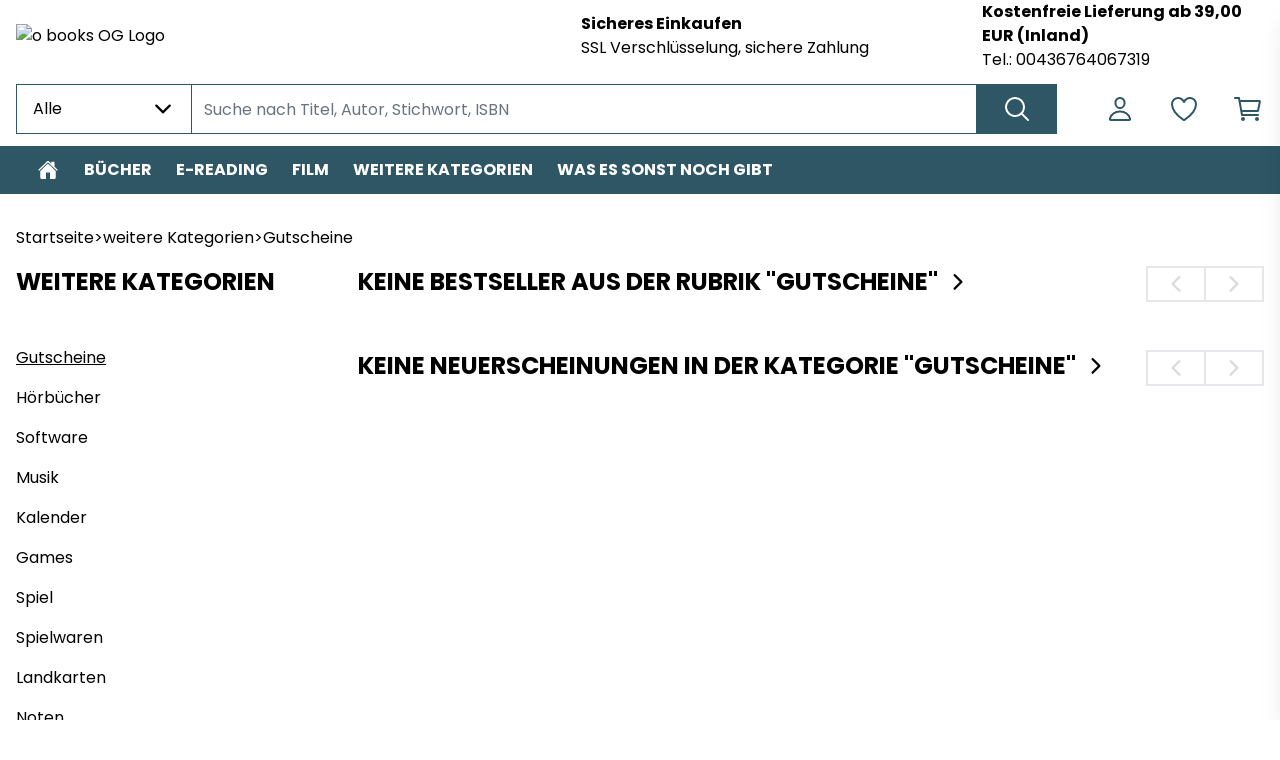

--- FILE ---
content_type: text/html; charset=utf-8
request_url: https://o-books.buchkatalog.at/category/4099276460822430724
body_size: 33912
content:
<!DOCTYPE html><html lang="de"><head><meta charSet="utf-8" data-next-head=""/><meta name="viewport" content="width=device-width,initial-scale=1.0,maximum-scale=5.0" data-next-head=""/><title data-next-head="">o*books</title><meta name="description" content="4 Mio. Bücher online verfügbar ✓ Online-Shop ✓ heute bestellen ⯈ morgen abholen ✓ Bestseller ✓ o*books in der Nähe." data-next-head=""/><meta property="og:title" content="o*books" data-next-head=""/><meta property="og:description" content="4 Mio. Bücher online verfügbar ✓ Online-Shop ✓ heute bestellen ⯈ morgen abholen ✓ Bestseller ✓ o*books in der Nähe." data-next-head=""/><meta property="og:locale" content="de_DE" data-next-head=""/><link rel="manifest" href="/api/manifest.json" data-next-head=""/><link rel="icon" type="image/x-icon" href="https://v91-prod.zeitfracht.digital/wcsstore/76697/favicon.ico" data-next-head=""/><meta name="robots" content="index,follow" data-next-head=""/><meta name="googlebot" content="index,follow" data-next-head=""/><meta data-next-head=""/><link rel="preload" href="https://v91-prod.zeitfracht.digital/wcsstore/76697/logos/shopLogo/2022_03_18_o_books_Logo_Zeichenflache 1 Kopie 3_.png" as="image" data-next-head=""/><link rel="preload" href="/_next/static/media/dc472e5832a2bc0d-s.p.woff2" as="font" type="font/woff2" crossorigin="anonymous" data-next-font="size-adjust"/><link rel="preload" href="/_next/static/media/7cc4c0efa8f9a2ab-s.p.woff2" as="font" type="font/woff2" crossorigin="anonymous" data-next-font="size-adjust"/><link rel="preload" href="/_next/static/css/d4263d7f7fc9aaa6.css" as="style"/><style data-next-head="">
/* Vorbestellen Raus */
.ProductCard_newArrivalContainer__du45N {
   display: none !important;
}
</style><link rel="stylesheet" href="/_next/static/css/d4263d7f7fc9aaa6.css" data-n-g=""/><noscript data-n-css=""></noscript><script defer="" noModule="" src="/_next/static/chunks/polyfills-42372ed130431b0a.js"></script><script src="/_next/static/chunks/webpack-ce0c57c560a8af3d.js" defer=""></script><script src="/_next/static/chunks/framework-72977bf5cae5a3f8.js" defer=""></script><script src="/_next/static/chunks/main-b34bef2ba1d79c9f.js" defer=""></script><script src="/_next/static/chunks/pages/_app-9c174907f2bbb4ad.js" defer=""></script><script src="/_next/static/chunks/pages/category/%5Bslug%5D-88b2909397eec6f2.js" defer=""></script><script src="/_next/static/D-59RpMfFKUkvt7EpzvjE/_buildManifest.js" defer=""></script><script src="/_next/static/D-59RpMfFKUkvt7EpzvjE/_ssgManifest.js" defer=""></script><style id="__jsx-4000836079">:root{--font-family-zfMain:'poppins', 'poppins Fallback'}</style><style id="__jsx-1416363391">:root {
  --color-primary-100: #EAEEF0;
  --color-primary-200: #2E5665;
  --color-primary-300: #2E5665;
  --color-primary-400: #2E5665;
  --color-primary-500: #2E5665;
  --color-primary-600: #294D5B;
  --color-primary-700: #23414C;
  --color-primary-800: #1C343D;
  --color-primary-900: #172A31;
  --color-secondary-100: #FEFDE9;
  --color-secondary-200: #F4E721;
  --color-secondary-300: #F4E721;
  --color-secondary-400: #F4E721;
  --color-secondary-500: #F4E721;
  --color-secondary-600: #DCD01E;
  --color-secondary-700: #B7AD19;
  --color-secondary-800: #928B14;
  --color-secondary-900: #787110;
}
        </style></head><body class="loading"><link rel="preload" as="image" href="https://v91-prod.zeitfracht.digital/wcsstore/76697/logos/shopLogo/2022_03_18_o_books_Logo_Zeichenflache 1 Kopie 3_.png"/><div id="__next"><script>!function(){try{var d=document.documentElement,n='data-theme',s='setAttribute';var e=localStorage.getItem('theme');if('system'===e||(!e&&false)){var t='(prefers-color-scheme: dark)',m=window.matchMedia(t);if(m.media!==t||m.matches){d.style.colorScheme = 'dark';d[s](n,'dark')}else{d.style.colorScheme = 'light';d[s](n,'light')}}else if(e){d[s](n,e|| '')}else{d[s](n,'light')}if(e==='light'||e==='dark'||!e)d.style.colorScheme=e||'light'}catch(e){}}()</script><div tabindex="-1" class="h-full bg-filled-500 mx-auto transition-colors duration-150 font-zfMain"><div class="relative top-0 bg-filled-500 z-40 transition-all duration-150 sm:mx-auto pt-3 sm:pt-0 sm:max-w-7_5xl sm:px-4 LogoAngUserNav_adjustPaddingOnPrint__IGZX6" tabindex="-1"><div class="mx-4 mt-0 xsm:mt-0 sm:mx-0 flex " id="heroHeader" tabindex="-1"><div class="hidden sm:flex flex-row items-center w-full relative sm:min-h-[60px] xsm:w-8/12" style="margin-top:0px;margin-bottom:0px" tabindex="-1"><a class="cursor-pointer" aria-label="Zur Startseite" tabindex="-1" href="/"><img alt="o books OG Logo" width="334" height="100" decoding="async" data-nimg="1" class="sm:max-w-none" style="color:transparent;height:auto;width:13rem;left:0px;top:0px" src="https://v91-prod.zeitfracht.digital/wcsstore/76697/logos/shopLogo/2022_03_18_o_books_Logo_Zeichenflache 1 Kopie 3_.png"/></a></div><div class="sm:hidden flex flex-row items-center w-full relative sm:min-h-[60px] xsm:w-8/12" tabindex="-1"><a class="cursor-pointer" aria-label="Logo" tabindex="-1" href="/"><img alt="o books OG Logo" width="334" height="100" decoding="async" data-nimg="1" class="" style="color:transparent" src="https://v91-prod.zeitfracht.digital/wcsstore/76697/logos/shopLogo/2022_03_18_o_books_Logo_Zeichenflache 1 Kopie 3_.png"/></a></div><div class="sm:hidden w-8/12 sm:w-3/12 lg:w-2/12" tabindex="-1"><nav class="flex flex-row justify-end h-full sm:w-full sm:content-center sm:items-center" aria-label="Benutzer Navigation"><ul class="UserNav_list__MtHqv" role="list"><li class="UserNav_item__EoiHa tabFocus" tabindex="0" role="listitem" aria-label="Login Menü"><svg viewBox="0 0 512 512" fill="none" stroke="currentColor" class="w-8 h-8 text-primary-300 hover:text-primary-500 tabFocus" tabindex="-1" aria-hidden="true"><path d="M329.764 161C326.478 205.609 292.882 242 256 242C219.118 242 185.464 205.618 182.236 161C178.884 114.594 211.574 80 256 80C300.426 80 333.116 115.438 329.764 161Z" stroke-width="32" stroke-linecap="round" stroke-linejoin="round"></path><path d="M255.996 296C182.592 296 108.092 336.8 94.3058 413.81C92.6437 423.092 97.8578 432 107.502 432H404.49C414.142 432 419.356 423.092 417.694 413.81C403.899 336.8 329.399 296 255.996 296Z" stroke-width="32" stroke-miterlimit="10"></path></svg></li><li class="UserNav_item__EoiHa tabFocus" tabindex="0" aria-label="Wunschliste" role="listitem"><svg viewBox="0 0 512 512" fill="none" stroke="currentColor" class="w-8 h-8 text-primary-300 hover:text-primary-500 tabFocus" tabindex="-1" aria-hidden="true"><path d="M352.92 80C288 80 256 144 256 144C256 144 224 80 159.08 80C106.32 80 64.5405 124.14 64.0005 176.81C62.9005 286.14 150.73 363.89 247 429.23C249.655 431.036 252.79 432.001 256 432.001C259.211 432.001 262.346 431.036 265 429.23C361.26 363.89 449.09 286.14 448 176.81C447.46 124.14 405.68 80 352.92 80V80Z" stroke-width="32" stroke-linecap="round" stroke-linejoin="round"></path></svg></li><li class="UserNav_item__EoiHa tabFocus" aria-label="Warenkorb öffnen" role="listitem" tabindex="0"><svg viewBox="0 0 512 512" fill="none" stroke="currentColor" class="w-8 h-8 text-primary-300  hover:text-primary-500 tabFocus" tabindex="-1" aria-hidden="true"><path d="M176 432C184.837 432 192 424.837 192 416C192 407.163 184.837 400 176 400C167.163 400 160 407.163 160 416C160 424.837 167.163 432 176 432Z" stroke-width="32" stroke-linecap="round" stroke-linejoin="round"></path><path d="M400 432C408.837 432 416 424.837 416 416C416 407.163 408.837 400 400 400C391.163 400 384 407.163 384 416C384 424.837 391.163 432 400 432Z" stroke-width="32" stroke-linecap="round" stroke-linejoin="round"></path><path d="M48 80H112L160 352H416" stroke-width="32" stroke-linecap="round" stroke-linejoin="round"></path><path d="M160 288H409.44C411.29 288.001 413.084 287.361 414.515 286.189C415.946 285.016 416.927 283.384 417.29 281.57L446.09 137.57C446.322 136.409 446.294 135.211 446.007 134.062C445.72 132.913 445.182 131.842 444.431 130.926C443.68 130.011 442.735 129.273 441.664 128.767C440.594 128.261 439.424 127.999 438.24 128H128" stroke-width="32" stroke-linecap="round" stroke-linejoin="round"></path></svg></li><div class="UserNav_categoryMenu__ZrUHw"><svg viewBox="0 0 512 512" fill="none" stroke="currentColor" class="w-8 h-8" tabindex="-1"><path d="M43 127H469" stroke="black" stroke-width="32" stroke-miterlimit="10" stroke-linecap="round"></path><path d="M43 255H469" stroke="black" stroke-width="32" stroke-miterlimit="10" stroke-linecap="round"></path><path d="M43 385H469" stroke="black" stroke-width="32" stroke-miterlimit="10" stroke-linecap="round"></path></svg></div></ul></nav></div><div class="hidden sm:flex sm:flex-col sm:justify-center sm:w-2/12 md:w-3/12 lg:w-5/12 mr-12 pointer-events-none" style="margin-top:0px;margin-bottom:0px" tabindex="-1"><a class="cursor-pointer sm:font-bold sm:text-sm tabFocus" target="_self" rel="" href="/category/[slug]">Sicheres Einkaufen</a><a aria-label="Zu [object Object]" class="cursor-pointer sm:text-xs tabFocus" target="_self" rel="" href="/category/[slug]">SSL Verschlüsselung, sichere Zahlung</a></div><div class="hidden sm:flex sm:flex-col sm:justify-center sm:w-[18%] md:w-3/12 lg:w-4/12" style="margin-top:0px;margin-bottom:0px" tabindex="-1"><a aria-label="Zu [object Object]" class="cursor-pointer sm:font-bold sm:text-sm tabFocus" target="_self" rel="" href="/content/ZahlungUndVersand">Kostenfreie Lieferung ab 39,00 EUR (Inland)</a><a class="cursor-pointer sm:text-xs tabFocus" target="_self" rel="" href="/content/ZahlungUndVersand">Tel.: 00436764067319</a></div></div></div><header class="top-0 bg-filled-500 z-40 transition-all duration-150 sm:sticky sm:top-0 sm:z-40 sm:py-3 flex items-center hideContentOnPrintMode mx-auto max-w-7_5xl sm:px-4" tabindex="-1" aria-label="Artikelsuche und Benutzer-Navigation"><div class="h-full flex w-full text-sm bg-filled-500 text-base-500 transition-colors duration-150 mt-6 sm:mt-0 w-full h-full mx-4 sm:mx-0 sm:w-9/12 lg:w-10/12" tabindex="-1"><div class="z-50 hidden w-44 md:block" tabindex="-1"><div class=" w-44 relative max-w-full " tabindex="-1"><div class="h-full" tabindex="-1"><div style="min-width:5rem" aria-label="Dropdown öffnen" tabindex="0" class="flex item s-center justify-between w-full transition duration-150 ease-in-out border border-primary-500 focus:ring-4 focus:ring-secondary-500 focus:outline-none  align-middle border cursor-pointer px-4 py-3  false border-primary-500 false false undefined"><p aria-label="Ausgewählter Inhalt" class="font-normal align-middle mr-1 truncate">Alle</p><span class="text-base-500" tabindex="-1"><svg aria-hidden="true" viewBox="0 0 512 512" stroke="currentColor" fill="none" tabindex="-1" class="w-6 h-6 transition "><path d="M112 183L256 327L400 183" stroke-width="48" stroke-linecap="round" stroke-linejoin="round"></path></svg></span></div></div><div tabindex="-1" class="max-h-0 transition-all duration-500 absolute z-10 w-full bg-white border-r border-l border-primary-500 overflow-y-auto false undefined border-primary-500" style="margin-top:-1px;min-width:5rem"><div class=""><div></div></div></div></div></div><div class="relative w-full" tabindex="-1"><div class="w-full h-full"><input id="searchbar" tabindex="0" class="py-3 px-3 w-full appearance-none transition duration-150 ease-in-out border border-primary-500 focus:ring-4 focus:ring-secondary-500 focus:outline-none sm:-mx-px px-3 h-full !py-2.5 bg-transparent appearance-none w-full transition duration-150 ease-in-out pr-10 border border-primary-500 sm:min-w-[300px] undefined" autoComplete="off" autoCorrect="off" autoCapitalize="none" spellCheck="false" placeholder="Suche nach Titel, Autor, Stichwort, ISBN" type="text" aria-label="Suche nach Titel, Autor, Stichwort, ISBN" value=""/></div></div><button class="inset-y-0 right-0 sm:-mx-px px-6 flex items-center bg-primary-500 text-inverted-500 cursor-pointer tabFocus" aria-label="Suche ausführen" tabindex="0"><svg viewBox="0 0 512 512" fill="none" stroke="currentColor" class="w-8 h-8"><path d="M224.5 80C196.118 80 168.374 88.4455 144.776 104.268C121.177 120.091 102.785 142.581 91.9233 168.894C81.0622 195.206 78.2204 224.16 83.7574 252.093C89.2944 280.026 102.961 305.685 123.03 325.823C143.099 345.962 168.668 359.677 196.505 365.233C224.341 370.789 253.194 367.938 279.415 357.039C305.636 346.14 328.048 327.683 343.816 304.002C359.584 280.321 368 252.48 368 224C367.998 185.81 352.878 149.184 325.967 122.179C299.056 95.1746 262.558 80.0024 224.5 80V80Z" stroke-width="32" stroke-miterlimit="10"></path><path d="M332 332L432 432" stroke-width="32" stroke-miterlimit="10" stroke-linecap="round"></path></svg></button></div><nav class="hidden w-8/12 sm:w-3/12 lg:w-2/12 sm:flex flex-row justify-end h-full sm:content-center sm:items-center" aria-label="Benutzer Navigation"><ul class="UserNav_list__MtHqv" role="list"><li class="UserNav_item__EoiHa tabFocus" tabindex="0" role="listitem" aria-label="Login Menü"><svg viewBox="0 0 512 512" fill="none" stroke="currentColor" class="w-8 h-8 text-primary-300 hover:text-primary-500 tabFocus" tabindex="-1" aria-hidden="true"><path d="M329.764 161C326.478 205.609 292.882 242 256 242C219.118 242 185.464 205.618 182.236 161C178.884 114.594 211.574 80 256 80C300.426 80 333.116 115.438 329.764 161Z" stroke-width="32" stroke-linecap="round" stroke-linejoin="round"></path><path d="M255.996 296C182.592 296 108.092 336.8 94.3058 413.81C92.6437 423.092 97.8578 432 107.502 432H404.49C414.142 432 419.356 423.092 417.694 413.81C403.899 336.8 329.399 296 255.996 296Z" stroke-width="32" stroke-miterlimit="10"></path></svg></li><li class="UserNav_item__EoiHa tabFocus" tabindex="0" aria-label="Wunschliste" role="listitem"><svg viewBox="0 0 512 512" fill="none" stroke="currentColor" class="w-8 h-8 text-primary-300 hover:text-primary-500 tabFocus" tabindex="-1" aria-hidden="true"><path d="M352.92 80C288 80 256 144 256 144C256 144 224 80 159.08 80C106.32 80 64.5405 124.14 64.0005 176.81C62.9005 286.14 150.73 363.89 247 429.23C249.655 431.036 252.79 432.001 256 432.001C259.211 432.001 262.346 431.036 265 429.23C361.26 363.89 449.09 286.14 448 176.81C447.46 124.14 405.68 80 352.92 80V80Z" stroke-width="32" stroke-linecap="round" stroke-linejoin="round"></path></svg></li><li class="UserNav_item__EoiHa tabFocus" aria-label="Warenkorb öffnen" role="listitem" tabindex="0"><svg viewBox="0 0 512 512" fill="none" stroke="currentColor" class="w-8 h-8 text-primary-300  hover:text-primary-500 tabFocus" tabindex="-1" aria-hidden="true"><path d="M176 432C184.837 432 192 424.837 192 416C192 407.163 184.837 400 176 400C167.163 400 160 407.163 160 416C160 424.837 167.163 432 176 432Z" stroke-width="32" stroke-linecap="round" stroke-linejoin="round"></path><path d="M400 432C408.837 432 416 424.837 416 416C416 407.163 408.837 400 400 400C391.163 400 384 407.163 384 416C384 424.837 391.163 432 400 432Z" stroke-width="32" stroke-linecap="round" stroke-linejoin="round"></path><path d="M48 80H112L160 352H416" stroke-width="32" stroke-linecap="round" stroke-linejoin="round"></path><path d="M160 288H409.44C411.29 288.001 413.084 287.361 414.515 286.189C415.946 285.016 416.927 283.384 417.29 281.57L446.09 137.57C446.322 136.409 446.294 135.211 446.007 134.062C445.72 132.913 445.182 131.842 444.431 130.926C443.68 130.011 442.735 129.273 441.664 128.767C440.594 128.261 439.424 127.999 438.24 128H128" stroke-width="32" stroke-linecap="round" stroke-linejoin="round"></path></svg></li><div class="UserNav_categoryMenu__ZrUHw"><svg viewBox="0 0 512 512" fill="none" stroke="currentColor" class="w-8 h-8" tabindex="-1"><path d="M43 127H469" stroke="black" stroke-width="32" stroke-miterlimit="10" stroke-linecap="round"></path><path d="M43 255H469" stroke="black" stroke-width="32" stroke-miterlimit="10" stroke-linecap="round"></path><path d="M43 385H469" stroke="black" stroke-width="32" stroke-miterlimit="10" stroke-linecap="round"></path></svg></div></ul></nav></header><div tabindex="-1" class="bg-filled-500 z-30 transition-all duration-150 top-[74px] Navbar_unstickyOnPrint__CwmaI"><div tabindex="-1" class="absolute left-0 right-0 transition-all duration-700 max-w-7_5xl ml-auto mr-auto px-4 invisible" style="margin-top:-0px"><div tabindex="-1" class="relative px-6 pt-6 pb-8 bg-white border border-gray-200 shadow-xl lg:px-16 lg:pt-10 text-primary-500 rounded-b-md"></div></div><nav class="hidden bg-primary-500 sm:flex relative w-full" tabindex="-1" aria-label="Hauptkategorien"><ul class="Navbar_hideScrollbar__y_k6d relative mx-auto max-w-7_5xl sm:px-4 flex w-full overflow-x-scroll gap-8"><li><a style="color:#ffffff" class="Navbar_link__7kOg_ -mr-2 tabFocusInset" tabindex="0" aria-label="Zur Startseite" data-home-button="true" href="/"><svg viewBox="0 0 512 512" fill="currentColor" class="w-6 h-6 mx-2"><path d="M260.764 122.905C259.493 121.682 257.802 121 256.043 121C254.284 121 252.592 121.682 251.321 122.905L94.1345 273.873C93.467 274.515 92.9359 275.286 92.5734 276.14C92.2109 276.995 92.0246 277.914 92.0256 278.843L92 420.531C92 427.816 94.8786 434.803 100.002 439.954C105.126 445.106 112.076 448 119.322 448H201.373C204.996 448 208.471 446.553 211.033 443.977C213.595 441.402 215.034 437.908 215.034 434.266V317.522C215.034 315.701 215.754 313.954 217.035 312.667C218.316 311.379 220.053 310.655 221.865 310.655H290.17C291.981 310.655 293.718 311.379 294.999 312.667C296.28 313.954 297 315.701 297 317.522V434.266C297 437.908 298.439 441.402 301.001 443.977C303.563 446.553 307.038 448 310.661 448H392.678C399.924 448 406.874 445.106 411.998 439.954C417.121 434.803 420 427.816 420 420.531V278.843C420.001 277.914 419.815 276.995 419.452 276.14C419.09 275.286 418.559 274.515 417.891 273.873L260.764 122.905Z"></path><path d="M457.63 246.077L393.427 184.661V91.4639C393.427 87.822 391.98 84.3292 389.405 81.754C386.829 79.1787 383.336 77.732 379.694 77.732H338.494C334.852 77.732 331.359 79.1787 328.783 81.754C326.208 84.3292 324.761 87.822 324.761 91.4639V118.928L275.046 71.3981C270.394 66.6949 263.476 64 256 64C248.55 64 241.649 66.6949 236.996 71.4067L54.4293 246.06C49.0905 251.21 48.421 259.681 53.2792 265.259C54.4991 266.667 55.9929 267.813 57.6695 268.625C59.3461 269.438 61.1706 269.901 63.0319 269.986C64.8931 270.071 66.7522 269.776 68.496 269.12C70.2398 268.464 71.8319 267.46 73.1753 266.169L251.279 95.9955C252.557 94.7732 254.257 94.091 256.026 94.091C257.794 94.091 259.494 94.7732 260.772 95.9955L438.893 266.169C441.517 268.685 445.031 270.058 448.666 269.987C452.301 269.916 455.759 268.408 458.283 265.791C463.553 260.333 463.115 251.321 457.63 246.077Z"></path></svg></a></li><li class="shrink-0"><a style="color:#ffffff" class="Navbar_link__7kOg_ tabFocusInset" title="Bücher" tabindex="0" href="/buecher?topCategory=true">Bücher</a></li><li class="shrink-0"><a style="color:#ffffff" class="Navbar_link__7kOg_ tabFocusInset" title="E-Reading" tabindex="0" href="/e-reading?topCategory=true">E-Reading</a></li><li class="shrink-0"><a style="color:#ffffff" class="Navbar_link__7kOg_ tabFocusInset" title="Film" tabindex="0" href="/film?topCategory=true">Film</a></li><li class="shrink-0"><a style="color:#ffffff" class="Navbar_link__7kOg_ tabFocusInset" title="weitere Kategorien" tabindex="0" href="/weitere-kategorien?topCategory=true">weitere Kategorien</a></li><li class="shrink-0"><a style="color:#ffffff" class="Navbar_link__7kOg_ tabFocusInset" title="Was es sonst noch gibt" tabindex="0" href="/category/4099276460828278291?topCategory=true">Was es sonst noch gibt</a></li></ul></nav></div><div></div><main id="main-content" tabindex="0" class="mx-4 fit sm:max-w-7_5xl sm:mx-auto"><ul class="hidden mt-8 ml-2 gap-4 sm:ml-4 sm:flex" aria-label="Produkt Breadcrumbs"><li><a class="flex text-xs text-black gap-4 hover:underline tabFocus" aria-label="Breadcrumb zu Startseite" href="/">Startseite</a></li><li><a class="flex text-xs gap-4 tabFocus" aria-label="Breadcrumb zu weitere Kategorien" href="/weitere-kategorien?topCategory=true"><span>&gt;</span><span class="hover:underline">weitere Kategorien</span></a></li><li><a class="flex text-xs gap-4 tabFocus" aria-label="Breadcrumb zu Gutscheine" href="/weitere-kategorien-gutscheine"><span>&gt;</span><span class="hover:underline">Gutscheine</span></a></li></ul><div class="mx-auto max-w-7_5xl sm:px-4" tabindex="-1"><div class="flex flex-col mt-4 mb-20 sm:flex-row gap-4"><div class="mb-8 sm:hidden"><div class="relative inline-block w-full"><div class="rounded-md shadow-sm sm:hidden"><button type="button" class="flex justify-between w-full px-4 py-3 text-sm font-medium border rounded-sm border-primary-500 bg-filled-500 leading-5 text-base-500 hover:text-base-500 focus:outline-none focus:border-primary-500-300 focus:shadow-outline-normal active:bg-filled-500 active:text-base-500 transition ease-in-out duration-150" id="options-menu" aria-haspopup="true" aria-expanded="true">Kategorien<svg class="w-5 h-5 ml-2 -mr-1" xmlns="http://www.w3.org/2000/svg" viewBox="0 0 20 20" fill="currentColor"><path fill-rule="evenodd" d="M5.293 7.293a1 1 0 011.414 0L10 10.586l3.293-3.293a1 1 0 111.414 1.414l-4 4a1 1 0 01-1.414 0l-4-4a1 1 0 010-1.414z" clip-rule="evenodd"></path></svg></button></div><div class="origin-top-left sm:relative left-0 w-full rounded-md z-10 mb-10 sm:block hidden"><div class="rounded-sm bg-filled-500"><ul role="menu" aria-orientation="vertical" aria-label="Kategoriebaum"><div><li role="menuitem" class="text-base block mt-8 sm:mt-0 border-b-2 border-primary sm:border-b-0 pb-4 sm:text-2xl text-base-500 mb-6 sm:mb-8"><a href="/weitere-kategorien-gutscheine?topCategory=true"><h1 class="font-bold uppercase text-base-500">weitere Kategorien</h1></a></li><li role="menuitem" class="block text-sm sm:text-base text-base-500 mb-4 underline" tabindex="-1"><div class="hover:underline"><a class="flex justify-between tabFocus" tabindex="0" href="/weitere-kategorien-gutscheine">Gutscheine<svg viewBox="0 0 512 512" stroke="currentColor" fill="none" class="w-6 h-6 sm:hidden text-muted-500"><path d="M184 111L328 255L184 399" stroke-width="48" stroke-linecap="round" stroke-linejoin="round"></path></svg></a></div></li><li role="menuitem" class="block text-sm sm:text-base text-base-500 mb-4" tabindex="-1"><div class="hover:underline"><a class="flex justify-between tabFocus" tabindex="0" href="/weitere-kategorien-hoerbuecher">Hörbücher<svg viewBox="0 0 512 512" stroke="currentColor" fill="none" class="w-6 h-6 sm:hidden text-muted-500"><path d="M184 111L328 255L184 399" stroke-width="48" stroke-linecap="round" stroke-linejoin="round"></path></svg></a></div></li><li role="menuitem" class="block text-sm sm:text-base text-base-500 mb-4" tabindex="-1"><div class="hover:underline"><a class="flex justify-between tabFocus" tabindex="0" href="/weitere-kategorien-software">Software<svg viewBox="0 0 512 512" stroke="currentColor" fill="none" class="w-6 h-6 sm:hidden text-muted-500"><path d="M184 111L328 255L184 399" stroke-width="48" stroke-linecap="round" stroke-linejoin="round"></path></svg></a></div></li><li role="menuitem" class="block text-sm sm:text-base text-base-500 mb-4" tabindex="-1"><div class="hover:underline"><a class="flex justify-between tabFocus" tabindex="0" href="/weitere-kategorien-musik">Musik<svg viewBox="0 0 512 512" stroke="currentColor" fill="none" class="w-6 h-6 sm:hidden text-muted-500"><path d="M184 111L328 255L184 399" stroke-width="48" stroke-linecap="round" stroke-linejoin="round"></path></svg></a></div></li><li role="menuitem" class="block text-sm sm:text-base text-base-500 mb-4" tabindex="-1"><div class="hover:underline"><a class="flex justify-between tabFocus" tabindex="0" href="/weitere-kategorien-kalender">Kalender<svg viewBox="0 0 512 512" stroke="currentColor" fill="none" class="w-6 h-6 sm:hidden text-muted-500"><path d="M184 111L328 255L184 399" stroke-width="48" stroke-linecap="round" stroke-linejoin="round"></path></svg></a></div></li><li role="menuitem" class="block text-sm sm:text-base text-base-500 mb-4" tabindex="-1"><div class="hover:underline"><a class="flex justify-between tabFocus" tabindex="0" href="/weitere-kategorien-games">Games<svg viewBox="0 0 512 512" stroke="currentColor" fill="none" class="w-6 h-6 sm:hidden text-muted-500"><path d="M184 111L328 255L184 399" stroke-width="48" stroke-linecap="round" stroke-linejoin="round"></path></svg></a></div></li><li role="menuitem" class="block text-sm sm:text-base text-base-500 mb-4" tabindex="-1"><div class="hover:underline"><a class="flex justify-between tabFocus" tabindex="0" href="/weitere-kategorien-spiel">Spiel<svg viewBox="0 0 512 512" stroke="currentColor" fill="none" class="w-6 h-6 sm:hidden text-muted-500"><path d="M184 111L328 255L184 399" stroke-width="48" stroke-linecap="round" stroke-linejoin="round"></path></svg></a></div></li><li role="menuitem" class="block text-sm sm:text-base text-base-500 mb-4" tabindex="-1"><div class="hover:underline"><a class="flex justify-between tabFocus" tabindex="0" href="/weitere-kategorien-spielwaren">Spielwaren<svg viewBox="0 0 512 512" stroke="currentColor" fill="none" class="w-6 h-6 sm:hidden text-muted-500"><path d="M184 111L328 255L184 399" stroke-width="48" stroke-linecap="round" stroke-linejoin="round"></path></svg></a></div></li><li role="menuitem" class="block text-sm sm:text-base text-base-500 mb-4" tabindex="-1"><div class="hover:underline"><a class="flex justify-between tabFocus" tabindex="0" href="/weitere-kategorien-landkarten">Landkarten<svg viewBox="0 0 512 512" stroke="currentColor" fill="none" class="w-6 h-6 sm:hidden text-muted-500"><path d="M184 111L328 255L184 399" stroke-width="48" stroke-linecap="round" stroke-linejoin="round"></path></svg></a></div></li><li role="menuitem" class="block text-sm sm:text-base text-base-500 mb-4" tabindex="-1"><div class="hover:underline"><a class="flex justify-between tabFocus" tabindex="0" href="/weitere-kategorien-noten">Noten<svg viewBox="0 0 512 512" stroke="currentColor" fill="none" class="w-6 h-6 sm:hidden text-muted-500"><path d="M184 111L328 255L184 399" stroke-width="48" stroke-linecap="round" stroke-linejoin="round"></path></svg></a></div></li><li role="menuitem" class="block text-sm sm:text-base text-base-500 mb-4" tabindex="-1"><div class="hover:underline"><a class="flex justify-between tabFocus" tabindex="0" href="/weitere-kategorien-weitere-audiomedien">Weitere Audiomedien<svg viewBox="0 0 512 512" stroke="currentColor" fill="none" class="w-6 h-6 sm:hidden text-muted-500"><path d="M184 111L328 255L184 399" stroke-width="48" stroke-linecap="round" stroke-linejoin="round"></path></svg></a></div></li><li role="menuitem" class="block text-sm sm:text-base text-base-500 mb-4" tabindex="-1"><div class="hover:underline"><a class="flex justify-between tabFocus" tabindex="0" href="/weitere-kategorien-papeterie">Papeterie<svg viewBox="0 0 512 512" stroke="currentColor" fill="none" class="w-6 h-6 sm:hidden text-muted-500"><path d="M184 111L328 255L184 399" stroke-width="48" stroke-linecap="round" stroke-linejoin="round"></path></svg></a></div></li><li role="menuitem" class="block text-sm sm:text-base text-base-500 mb-4" tabindex="-1"><div class="hover:underline"><a class="flex justify-between tabFocus" tabindex="0" href="/weitere-kategorien-dies-und-das">Dies und Das<svg viewBox="0 0 512 512" stroke="currentColor" fill="none" class="w-6 h-6 sm:hidden text-muted-500"><path d="M184 111L328 255L184 399" stroke-width="48" stroke-linecap="round" stroke-linejoin="round"></path></svg></a></div></li><li role="menuitem" class="block text-sm sm:text-base text-base-500 mb-4" tabindex="-1"><div class="flex justify-between"><span class="hover:underline"><a class="tabFocus" tabindex="0" href="/weitere-kategorien-hobby-und-freizeit">Hobby und Freizeit</a></span><span class="cursor-pointer tabFocus" tabindex="0"><svg aria-hidden="true" viewBox="0 0 512 512" stroke="currentColor" fill="none" tabindex="-1" class="w-6 h-6 text-muted-500"><path d="M112 183L256 327L400 183" stroke-width="48" stroke-linecap="round" stroke-linejoin="round"></path></svg></span></div></li><li role="menuitem" class="block text-sm sm:text-base text-base-500 mb-4" tabindex="-1"><div class="hover:underline"><a class="flex justify-between tabFocus" tabindex="0" href="/weitere-kategorien-architektur-und-kunst">Architektur und Kunst<svg viewBox="0 0 512 512" stroke="currentColor" fill="none" class="w-6 h-6 sm:hidden text-muted-500"><path d="M184 111L328 255L184 399" stroke-width="48" stroke-linecap="round" stroke-linejoin="round"></path></svg></a></div></li><li role="menuitem" class="block text-sm sm:text-base text-base-500 mb-4" tabindex="-1"><div class="hover:underline"><a class="flex justify-between tabFocus" tabindex="0" href="/weitere-kategorien-humor-und-comedy">Humor und Comedy<svg viewBox="0 0 512 512" stroke="currentColor" fill="none" class="w-6 h-6 sm:hidden text-muted-500"><path d="M184 111L328 255L184 399" stroke-width="48" stroke-linecap="round" stroke-linejoin="round"></path></svg></a></div></li><li role="menuitem" class="block text-sm sm:text-base text-base-500 mb-4" tabindex="-1"><div class="hover:underline"><a class="flex justify-between tabFocus" tabindex="0" href="/weitere-kategorien-preisgekroente-titel">preisgekrönte Titel<svg viewBox="0 0 512 512" stroke="currentColor" fill="none" class="w-6 h-6 sm:hidden text-muted-500"><path d="M184 111L328 255L184 399" stroke-width="48" stroke-linecap="round" stroke-linejoin="round"></path></svg></a></div></li><li role="menuitem" class="block text-sm sm:text-base text-base-500 mb-4" tabindex="-1"><div class="hover:underline"><a class="flex justify-between tabFocus" tabindex="0" href="/weitere-kategorien-dekorieren">Dekorieren<svg viewBox="0 0 512 512" stroke="currentColor" fill="none" class="w-6 h-6 sm:hidden text-muted-500"><path d="M184 111L328 255L184 399" stroke-width="48" stroke-linecap="round" stroke-linejoin="round"></path></svg></a></div></li><li role="menuitem" class="block text-sm sm:text-base text-base-500 mb-4" tabindex="-1"><div class="hover:underline"><a class="flex justify-between tabFocus" tabindex="0" href="/weitere-kategorien-schenken">Schenken<svg viewBox="0 0 512 512" stroke="currentColor" fill="none" class="w-6 h-6 sm:hidden text-muted-500"><path d="M184 111L328 255L184 399" stroke-width="48" stroke-linecap="round" stroke-linejoin="round"></path></svg></a></div></li><li role="menuitem" class="block text-sm sm:text-base text-base-500 mb-4" tabindex="-1"><div class="hover:underline"><a class="flex justify-between tabFocus" tabindex="0" href="/weitere-kategorien-koch-und-tischkultur">Koch- und Tischkultur<svg viewBox="0 0 512 512" stroke="currentColor" fill="none" class="w-6 h-6 sm:hidden text-muted-500"><path d="M184 111L328 255L184 399" stroke-width="48" stroke-linecap="round" stroke-linejoin="round"></path></svg></a></div></li><li role="menuitem" class="block text-sm sm:text-base text-base-500 mb-4" tabindex="-1"><div class="hover:underline"><a class="flex justify-between tabFocus" tabindex="0" href="/weitere-kategorien-wellness">Wellness<svg viewBox="0 0 512 512" stroke="currentColor" fill="none" class="w-6 h-6 sm:hidden text-muted-500"><path d="M184 111L328 255L184 399" stroke-width="48" stroke-linecap="round" stroke-linejoin="round"></path></svg></a></div></li><li role="menuitem" class="block text-sm sm:text-base text-base-500 mb-4" tabindex="-1"><div class="hover:underline"><a class="flex justify-between tabFocus" tabindex="0" href="/weitere-kategorien-lebenshilfe">Lebenshilfe<svg viewBox="0 0 512 512" stroke="currentColor" fill="none" class="w-6 h-6 sm:hidden text-muted-500"><path d="M184 111L328 255L184 399" stroke-width="48" stroke-linecap="round" stroke-linejoin="round"></path></svg></a></div></li></div></ul><button data-variant="naked" class="cursor-pointer inline-flex leading-6 transition ease-in-out duration-150 justify-center uppercase items-center font-semibold tracking-wide lg:justify-evenly bg-transparent font-semibold border-none text-primary-300 hover:bg-transparent hover:text-primary-500 focus:text-primary-500 hidden text-xs lowercase sm:block focus:ring-4 focus:ring-secondary-500 focus:outline-none" tabindex="0" style="max-height:50px"><div class="relative inline-flex items-center justify-center lg:justify-evenly"><span class="flex items-center">Mehr anzeigen</span></div></button></div></div></div></div><div class="hidden w-3/12 mb-8 sm:block"><div class="relative inline-block w-full"><div class="rounded-md shadow-sm sm:hidden"><button type="button" class="flex justify-between w-full px-4 py-3 text-sm font-medium border rounded-sm border-primary-500 bg-filled-500 leading-5 text-base-500 hover:text-base-500 focus:outline-none focus:border-primary-500-300 focus:shadow-outline-normal active:bg-filled-500 active:text-base-500 transition ease-in-out duration-150" id="options-menu" aria-haspopup="true" aria-expanded="true">Kategorien<svg class="w-5 h-5 ml-2 -mr-1" xmlns="http://www.w3.org/2000/svg" viewBox="0 0 20 20" fill="currentColor"><path fill-rule="evenodd" d="M5.293 7.293a1 1 0 011.414 0L10 10.586l3.293-3.293a1 1 0 111.414 1.414l-4 4a1 1 0 01-1.414 0l-4-4a1 1 0 010-1.414z" clip-rule="evenodd"></path></svg></button></div><div class="origin-top-left sm:relative left-0 w-full rounded-md z-10 mb-10 sm:block hidden"><div class="rounded-sm bg-filled-500"><ul role="menu" aria-orientation="vertical" aria-label="Kategoriebaum"><div><li role="menuitem" class="text-base block mt-8 sm:mt-0 border-b-2 border-primary sm:border-b-0 pb-4 sm:text-2xl text-base-500 mb-6 sm:mb-8"><a href="/weitere-kategorien-gutscheine?topCategory=true"><h1 class="font-bold uppercase text-base-500">weitere Kategorien</h1></a></li><li role="menuitem" class="block text-sm sm:text-base text-base-500 mb-4 underline" tabindex="-1"><div class="hover:underline"><a class="flex justify-between tabFocus" tabindex="0" href="/weitere-kategorien-gutscheine">Gutscheine<svg viewBox="0 0 512 512" stroke="currentColor" fill="none" class="w-6 h-6 sm:hidden text-muted-500"><path d="M184 111L328 255L184 399" stroke-width="48" stroke-linecap="round" stroke-linejoin="round"></path></svg></a></div></li><li role="menuitem" class="block text-sm sm:text-base text-base-500 mb-4" tabindex="-1"><div class="hover:underline"><a class="flex justify-between tabFocus" tabindex="0" href="/weitere-kategorien-hoerbuecher">Hörbücher<svg viewBox="0 0 512 512" stroke="currentColor" fill="none" class="w-6 h-6 sm:hidden text-muted-500"><path d="M184 111L328 255L184 399" stroke-width="48" stroke-linecap="round" stroke-linejoin="round"></path></svg></a></div></li><li role="menuitem" class="block text-sm sm:text-base text-base-500 mb-4" tabindex="-1"><div class="hover:underline"><a class="flex justify-between tabFocus" tabindex="0" href="/weitere-kategorien-software">Software<svg viewBox="0 0 512 512" stroke="currentColor" fill="none" class="w-6 h-6 sm:hidden text-muted-500"><path d="M184 111L328 255L184 399" stroke-width="48" stroke-linecap="round" stroke-linejoin="round"></path></svg></a></div></li><li role="menuitem" class="block text-sm sm:text-base text-base-500 mb-4" tabindex="-1"><div class="hover:underline"><a class="flex justify-between tabFocus" tabindex="0" href="/weitere-kategorien-musik">Musik<svg viewBox="0 0 512 512" stroke="currentColor" fill="none" class="w-6 h-6 sm:hidden text-muted-500"><path d="M184 111L328 255L184 399" stroke-width="48" stroke-linecap="round" stroke-linejoin="round"></path></svg></a></div></li><li role="menuitem" class="block text-sm sm:text-base text-base-500 mb-4" tabindex="-1"><div class="hover:underline"><a class="flex justify-between tabFocus" tabindex="0" href="/weitere-kategorien-kalender">Kalender<svg viewBox="0 0 512 512" stroke="currentColor" fill="none" class="w-6 h-6 sm:hidden text-muted-500"><path d="M184 111L328 255L184 399" stroke-width="48" stroke-linecap="round" stroke-linejoin="round"></path></svg></a></div></li><li role="menuitem" class="block text-sm sm:text-base text-base-500 mb-4" tabindex="-1"><div class="hover:underline"><a class="flex justify-between tabFocus" tabindex="0" href="/weitere-kategorien-games">Games<svg viewBox="0 0 512 512" stroke="currentColor" fill="none" class="w-6 h-6 sm:hidden text-muted-500"><path d="M184 111L328 255L184 399" stroke-width="48" stroke-linecap="round" stroke-linejoin="round"></path></svg></a></div></li><li role="menuitem" class="block text-sm sm:text-base text-base-500 mb-4" tabindex="-1"><div class="hover:underline"><a class="flex justify-between tabFocus" tabindex="0" href="/weitere-kategorien-spiel">Spiel<svg viewBox="0 0 512 512" stroke="currentColor" fill="none" class="w-6 h-6 sm:hidden text-muted-500"><path d="M184 111L328 255L184 399" stroke-width="48" stroke-linecap="round" stroke-linejoin="round"></path></svg></a></div></li><li role="menuitem" class="block text-sm sm:text-base text-base-500 mb-4" tabindex="-1"><div class="hover:underline"><a class="flex justify-between tabFocus" tabindex="0" href="/weitere-kategorien-spielwaren">Spielwaren<svg viewBox="0 0 512 512" stroke="currentColor" fill="none" class="w-6 h-6 sm:hidden text-muted-500"><path d="M184 111L328 255L184 399" stroke-width="48" stroke-linecap="round" stroke-linejoin="round"></path></svg></a></div></li><li role="menuitem" class="block text-sm sm:text-base text-base-500 mb-4" tabindex="-1"><div class="hover:underline"><a class="flex justify-between tabFocus" tabindex="0" href="/weitere-kategorien-landkarten">Landkarten<svg viewBox="0 0 512 512" stroke="currentColor" fill="none" class="w-6 h-6 sm:hidden text-muted-500"><path d="M184 111L328 255L184 399" stroke-width="48" stroke-linecap="round" stroke-linejoin="round"></path></svg></a></div></li><li role="menuitem" class="block text-sm sm:text-base text-base-500 mb-4" tabindex="-1"><div class="hover:underline"><a class="flex justify-between tabFocus" tabindex="0" href="/weitere-kategorien-noten">Noten<svg viewBox="0 0 512 512" stroke="currentColor" fill="none" class="w-6 h-6 sm:hidden text-muted-500"><path d="M184 111L328 255L184 399" stroke-width="48" stroke-linecap="round" stroke-linejoin="round"></path></svg></a></div></li><li role="menuitem" class="block text-sm sm:text-base text-base-500 mb-4" tabindex="-1"><div class="hover:underline"><a class="flex justify-between tabFocus" tabindex="0" href="/weitere-kategorien-weitere-audiomedien">Weitere Audiomedien<svg viewBox="0 0 512 512" stroke="currentColor" fill="none" class="w-6 h-6 sm:hidden text-muted-500"><path d="M184 111L328 255L184 399" stroke-width="48" stroke-linecap="round" stroke-linejoin="round"></path></svg></a></div></li><li role="menuitem" class="block text-sm sm:text-base text-base-500 mb-4" tabindex="-1"><div class="hover:underline"><a class="flex justify-between tabFocus" tabindex="0" href="/weitere-kategorien-papeterie">Papeterie<svg viewBox="0 0 512 512" stroke="currentColor" fill="none" class="w-6 h-6 sm:hidden text-muted-500"><path d="M184 111L328 255L184 399" stroke-width="48" stroke-linecap="round" stroke-linejoin="round"></path></svg></a></div></li><li role="menuitem" class="block text-sm sm:text-base text-base-500 mb-4" tabindex="-1"><div class="hover:underline"><a class="flex justify-between tabFocus" tabindex="0" href="/weitere-kategorien-dies-und-das">Dies und Das<svg viewBox="0 0 512 512" stroke="currentColor" fill="none" class="w-6 h-6 sm:hidden text-muted-500"><path d="M184 111L328 255L184 399" stroke-width="48" stroke-linecap="round" stroke-linejoin="round"></path></svg></a></div></li><li role="menuitem" class="block text-sm sm:text-base text-base-500 mb-4" tabindex="-1"><div class="flex justify-between"><span class="hover:underline"><a class="tabFocus" tabindex="0" href="/weitere-kategorien-hobby-und-freizeit">Hobby und Freizeit</a></span><span class="cursor-pointer tabFocus" tabindex="0"><svg aria-hidden="true" viewBox="0 0 512 512" stroke="currentColor" fill="none" tabindex="-1" class="w-6 h-6 text-muted-500"><path d="M112 183L256 327L400 183" stroke-width="48" stroke-linecap="round" stroke-linejoin="round"></path></svg></span></div></li><li role="menuitem" class="block text-sm sm:text-base text-base-500 mb-4" tabindex="-1"><div class="hover:underline"><a class="flex justify-between tabFocus" tabindex="0" href="/weitere-kategorien-architektur-und-kunst">Architektur und Kunst<svg viewBox="0 0 512 512" stroke="currentColor" fill="none" class="w-6 h-6 sm:hidden text-muted-500"><path d="M184 111L328 255L184 399" stroke-width="48" stroke-linecap="round" stroke-linejoin="round"></path></svg></a></div></li><li role="menuitem" class="block text-sm sm:text-base text-base-500 mb-4" tabindex="-1"><div class="hover:underline"><a class="flex justify-between tabFocus" tabindex="0" href="/weitere-kategorien-humor-und-comedy">Humor und Comedy<svg viewBox="0 0 512 512" stroke="currentColor" fill="none" class="w-6 h-6 sm:hidden text-muted-500"><path d="M184 111L328 255L184 399" stroke-width="48" stroke-linecap="round" stroke-linejoin="round"></path></svg></a></div></li><li role="menuitem" class="block text-sm sm:text-base text-base-500 mb-4" tabindex="-1"><div class="hover:underline"><a class="flex justify-between tabFocus" tabindex="0" href="/weitere-kategorien-preisgekroente-titel">preisgekrönte Titel<svg viewBox="0 0 512 512" stroke="currentColor" fill="none" class="w-6 h-6 sm:hidden text-muted-500"><path d="M184 111L328 255L184 399" stroke-width="48" stroke-linecap="round" stroke-linejoin="round"></path></svg></a></div></li><li role="menuitem" class="block text-sm sm:text-base text-base-500 mb-4" tabindex="-1"><div class="hover:underline"><a class="flex justify-between tabFocus" tabindex="0" href="/weitere-kategorien-dekorieren">Dekorieren<svg viewBox="0 0 512 512" stroke="currentColor" fill="none" class="w-6 h-6 sm:hidden text-muted-500"><path d="M184 111L328 255L184 399" stroke-width="48" stroke-linecap="round" stroke-linejoin="round"></path></svg></a></div></li><li role="menuitem" class="block text-sm sm:text-base text-base-500 mb-4" tabindex="-1"><div class="hover:underline"><a class="flex justify-between tabFocus" tabindex="0" href="/weitere-kategorien-schenken">Schenken<svg viewBox="0 0 512 512" stroke="currentColor" fill="none" class="w-6 h-6 sm:hidden text-muted-500"><path d="M184 111L328 255L184 399" stroke-width="48" stroke-linecap="round" stroke-linejoin="round"></path></svg></a></div></li><li role="menuitem" class="block text-sm sm:text-base text-base-500 mb-4" tabindex="-1"><div class="hover:underline"><a class="flex justify-between tabFocus" tabindex="0" href="/weitere-kategorien-koch-und-tischkultur">Koch- und Tischkultur<svg viewBox="0 0 512 512" stroke="currentColor" fill="none" class="w-6 h-6 sm:hidden text-muted-500"><path d="M184 111L328 255L184 399" stroke-width="48" stroke-linecap="round" stroke-linejoin="round"></path></svg></a></div></li><li role="menuitem" class="block text-sm sm:text-base text-base-500 mb-4" tabindex="-1"><div class="hover:underline"><a class="flex justify-between tabFocus" tabindex="0" href="/weitere-kategorien-wellness">Wellness<svg viewBox="0 0 512 512" stroke="currentColor" fill="none" class="w-6 h-6 sm:hidden text-muted-500"><path d="M184 111L328 255L184 399" stroke-width="48" stroke-linecap="round" stroke-linejoin="round"></path></svg></a></div></li><li role="menuitem" class="block text-sm sm:text-base text-base-500 mb-4" tabindex="-1"><div class="hover:underline"><a class="flex justify-between tabFocus" tabindex="0" href="/weitere-kategorien-lebenshilfe">Lebenshilfe<svg viewBox="0 0 512 512" stroke="currentColor" fill="none" class="w-6 h-6 sm:hidden text-muted-500"><path d="M184 111L328 255L184 399" stroke-width="48" stroke-linecap="round" stroke-linejoin="round"></path></svg></a></div></li></div></ul><button data-variant="naked" class="cursor-pointer inline-flex leading-6 transition ease-in-out duration-150 justify-center uppercase items-center font-semibold tracking-wide lg:justify-evenly bg-transparent font-semibold border-none text-primary-300 hover:bg-transparent hover:text-primary-500 focus:text-primary-500 hidden text-xs lowercase sm:block focus:ring-4 focus:ring-secondary-500 focus:outline-none" tabindex="0" style="max-height:50px"><div class="relative inline-flex items-center justify-center lg:justify-evenly"><span class="flex items-center">Mehr anzeigen</span></div></button></div></div></div></div><div class="w-full sm:w-9/12 sm:ml-10"><div class="flex flex-col gap-20"></div></div></div></div></main><footer class="mt-6 mx-auto max-w-7_5xl sm:px-4" tabindex="-1" aria-label="Footer"><div style="background-color:#2E5665" class="py-6 grid grid-cols-1 lg:grid-cols-5 gap-6 border-accents-2 text-inverted-500 transition-colors duration-150"><a class="col-span-1 lg:col-span-2 flex items-start justify-center flex-initial font-bold lg:mr-24" aria-label="Zur Startseite" href="/"><img alt="footer Logo" loading="lazy" width="300" height="200" decoding="async" data-nimg="1" class="cursor-pointer sm:w-64" style="color:transparent" src="https://v91-prod.zeitfracht.digital/wcsstore/76697/logos/footerLogo/2022_03_18_o_books_Logo_Zeichenfläche 1 Kopie 3 (1).png"/></a><div class="flex flex-col gap-8 col-span-1 lg:col-span-3"><div class="ml-8 md:ml-0 grid grid-cols-1 sm:grid-cols-2 md:grid-cols-3 lg:grid-cols-3 gap-6 md:justify-items-center lg:justify-items-start"><div class="col-span-1 lg:col-span-1"></div><div class="col-span-1 lg:col-span-1"></div><div class="col-span-1 lg:col-span-1"><h2 style="color:#ffffff" class="font-bold text-base mb-3 sm:mb-1">Rechtliches</h2><ul class="flex flex-col gap-2 sm:gap-0.5"><li aria-label="AGB"><a tabindex="0" aria-label="AGB" target="_self" rel="" class="flex items-center flex-initial tabFocus text-sm" href="/termsAndCondition"><span style="color:#ffffff" class="cursor-pointer">AGB</span></a></li><li aria-label="Impressum"><a tabindex="0" aria-label="Impressum" target="_self" rel="" class="flex items-center flex-initial tabFocus text-sm" href="/impressum"><span style="color:#ffffff" class="cursor-pointer">Impressum</span></a></li><li aria-label="Widerrufsrecht"><a tabindex="0" aria-label="Widerrufsrecht" target="_self" rel="" class="flex items-center flex-initial tabFocus text-sm" href="/cancellation"><span style="color:#ffffff" class="cursor-pointer">Widerrufsrecht</span></a></li><li aria-label="Datenschutz"><a tabindex="0" aria-label="Datenschutz" target="_self" rel="" class="flex items-center flex-initial tabFocus text-sm" href="/privacyPolicy"><span style="color:#ffffff" class="cursor-pointer">Datenschutz</span></a></li></ul></div></div><div class="flex flex-col gap-2 mx-8 lg:mx-0"><span style="color:#ffffff" class="font-bold">Zahlungsarten</span><div class="flex flex-row flex-wrap gap-2"><a rel="" target="_self" href="/category/[slug]"><div class="flex justify-center w-24 h-12 p-2 bg-white align-center" style="background-color:#ffffff"><img alt="/paypal.svg" loading="lazy" width="96" height="48" decoding="async" data-nimg="1" class="w-auto h-full" style="color:transparent" src="/paypal.svg"/></div></a><a rel="" target="_self" href="/category/[slug]"><div class="flex justify-center w-24 h-12 p-2 bg-white align-center" style="background-color:#ffffff"><img alt="/Vorkasse_Logo.svg" loading="lazy" width="96" height="48" decoding="async" data-nimg="1" class="w-auto h-full" style="color:transparent" src="/Vorkasse_Logo.svg"/></div></a><a rel="" target="_self" href="/category/[slug]"><div class="flex justify-center w-24 h-12 p-2 bg-white align-center" style="background-color:#ffffff"><img alt="/voucher.svg" loading="lazy" width="96" height="48" decoding="async" data-nimg="1" class="w-auto h-full" style="color:transparent" src="/voucher.svg"/></div></a><a rel="" target="_self" href="/category/[slug]"><div class="flex justify-center w-24 h-12 p-2 bg-white align-center" style="background-color:#ffffff"><img alt="/Visa_Mastercard_Logo.svg" loading="lazy" width="96" height="48" decoding="async" data-nimg="1" class="w-auto h-full" style="color:transparent" src="/Visa_Mastercard_Logo.svg"/></div></a></div></div></div></div><div style="background-color:#2E5665" class="flex flex-col sm:flex-row sm:items-center pb-4 pt-4 pl-8 text-sm lg:pl-16 sm:mt-0"><span style="color:#ffffff" class="text-xs text-inverted-500 order-2 sm:order-1 sm:mr-8 mt-6 sm:mt-0"></span><div class="flex items-baseline gap-3 order-1 sm:order-2 sm:ml-auto sm:mr-8"></div></div></footer><div class="sm:w-96 transition-left fixed top-0 z-50 h-screen w-full overflow-y-scroll bg-white opacity-100 shadow-xl duration-700 -right-full md:-right-96"><div class="CartSidebarView_empty__9pFg_"><div class="relative top-0 bg-filled-500 z-40 transition-all duration-150 sm:mx-auto pt-3 sm:pt-0 sm:max-w-7_5xl sm:px-4 sm:hidden sticky pb-3 LogoAngUserNav_adjustPaddingOnPrint__IGZX6" tabindex="-1"><div class="mx-4 mt-0 xsm:mt-0 sm:mx-0 flex " id="heroHeader" tabindex="-1"><div class="hidden sm:flex flex-row items-center w-full relative sm:min-h-[60px] xsm:w-8/12" style="margin-top:0px;margin-bottom:0px" tabindex="-1"><a class="cursor-pointer" aria-label="Zur Startseite" tabindex="-1" href="/"><img alt="o books OG Logo" width="334" height="100" decoding="async" data-nimg="1" class="sm:max-w-none" style="color:transparent;height:auto;width:13rem;left:0px;top:0px" src="https://v91-prod.zeitfracht.digital/wcsstore/76697/logos/shopLogo/2022_03_18_o_books_Logo_Zeichenflache 1 Kopie 3_.png"/></a></div><div class="sm:hidden flex flex-row items-center w-full relative sm:min-h-[60px] xsm:w-8/12" tabindex="-1"><a class="cursor-pointer" aria-label="Logo" tabindex="-1" href="/"><img alt="o books OG Logo" width="334" height="100" decoding="async" data-nimg="1" class="" style="color:transparent" src="https://v91-prod.zeitfracht.digital/wcsstore/76697/logos/shopLogo/2022_03_18_o_books_Logo_Zeichenflache 1 Kopie 3_.png"/></a></div><div class="sm:hidden w-8/12 sm:w-3/12 lg:w-2/12" tabindex="-1"><nav class="flex flex-row justify-end h-full sm:w-full sm:content-center sm:items-center" aria-label="Benutzer Navigation"><ul class="UserNav_list__MtHqv" role="list"><li class="UserNav_item__EoiHa tabFocus" tabindex="0" role="listitem" aria-label="Login Menü"><svg viewBox="0 0 512 512" fill="none" stroke="currentColor" class="w-8 h-8 text-primary-300 hover:text-primary-500 tabFocus" tabindex="-1" aria-hidden="true"><path d="M329.764 161C326.478 205.609 292.882 242 256 242C219.118 242 185.464 205.618 182.236 161C178.884 114.594 211.574 80 256 80C300.426 80 333.116 115.438 329.764 161Z" stroke-width="32" stroke-linecap="round" stroke-linejoin="round"></path><path d="M255.996 296C182.592 296 108.092 336.8 94.3058 413.81C92.6437 423.092 97.8578 432 107.502 432H404.49C414.142 432 419.356 423.092 417.694 413.81C403.899 336.8 329.399 296 255.996 296Z" stroke-width="32" stroke-miterlimit="10"></path></svg></li><li class="UserNav_item__EoiHa tabFocus" tabindex="0" aria-label="Wunschliste" role="listitem"><svg viewBox="0 0 512 512" fill="none" stroke="currentColor" class="w-8 h-8 text-primary-300 hover:text-primary-500 tabFocus" tabindex="-1" aria-hidden="true"><path d="M352.92 80C288 80 256 144 256 144C256 144 224 80 159.08 80C106.32 80 64.5405 124.14 64.0005 176.81C62.9005 286.14 150.73 363.89 247 429.23C249.655 431.036 252.79 432.001 256 432.001C259.211 432.001 262.346 431.036 265 429.23C361.26 363.89 449.09 286.14 448 176.81C447.46 124.14 405.68 80 352.92 80V80Z" stroke-width="32" stroke-linecap="round" stroke-linejoin="round"></path></svg></li><li class="UserNav_item__EoiHa tabFocus" aria-label="Warenkorb öffnen" role="listitem" tabindex="0"><svg viewBox="0 0 512 512" fill="none" stroke="currentColor" class="w-8 h-8 text-primary-300  hover:text-primary-500 tabFocus" tabindex="-1" aria-hidden="true"><path d="M176 432C184.837 432 192 424.837 192 416C192 407.163 184.837 400 176 400C167.163 400 160 407.163 160 416C160 424.837 167.163 432 176 432Z" stroke-width="32" stroke-linecap="round" stroke-linejoin="round"></path><path d="M400 432C408.837 432 416 424.837 416 416C416 407.163 408.837 400 400 400C391.163 400 384 407.163 384 416C384 424.837 391.163 432 400 432Z" stroke-width="32" stroke-linecap="round" stroke-linejoin="round"></path><path d="M48 80H112L160 352H416" stroke-width="32" stroke-linecap="round" stroke-linejoin="round"></path><path d="M160 288H409.44C411.29 288.001 413.084 287.361 414.515 286.189C415.946 285.016 416.927 283.384 417.29 281.57L446.09 137.57C446.322 136.409 446.294 135.211 446.007 134.062C445.72 132.913 445.182 131.842 444.431 130.926C443.68 130.011 442.735 129.273 441.664 128.767C440.594 128.261 439.424 127.999 438.24 128H128" stroke-width="32" stroke-linecap="round" stroke-linejoin="round"></path></svg></li><div class="UserNav_categoryMenu__ZrUHw"><svg viewBox="0 0 512 512" fill="none" stroke="currentColor" class="w-8 h-8" tabindex="-1"><path d="M43 127H469" stroke="black" stroke-width="32" stroke-miterlimit="10" stroke-linecap="round"></path><path d="M43 255H469" stroke="black" stroke-width="32" stroke-miterlimit="10" stroke-linecap="round"></path><path d="M43 385H469" stroke="black" stroke-width="32" stroke-miterlimit="10" stroke-linecap="round"></path></svg></div></ul></nav></div><div class="hidden sm:flex sm:flex-col sm:justify-center sm:w-2/12 md:w-3/12 lg:w-5/12 mr-12 pointer-events-none" style="margin-top:0px;margin-bottom:0px" tabindex="-1"><a class="cursor-pointer sm:font-bold sm:text-sm tabFocus" target="_self" rel="" href="/category/[slug]">Sicheres Einkaufen</a><a aria-label="Zu [object Object]" class="cursor-pointer sm:text-xs tabFocus" target="_self" rel="" href="/category/[slug]">SSL Verschlüsselung, sichere Zahlung</a></div><div class="hidden sm:flex sm:flex-col sm:justify-center sm:w-[18%] md:w-3/12 lg:w-4/12" style="margin-top:0px;margin-bottom:0px" tabindex="-1"><a aria-label="Zu [object Object]" class="cursor-pointer sm:font-bold sm:text-sm tabFocus" target="_self" rel="" href="/content/ZahlungUndVersand">Kostenfreie Lieferung ab 39,00 EUR (Inland)</a><a class="cursor-pointer sm:text-xs tabFocus" target="_self" rel="" href="/content/ZahlungUndVersand">Tel.: 00436764067319</a></div></div></div><div class="h-20 hidden sm:flex items-center justify-between mx-4"><h3 class="text-xl font-bold uppercase ">Ihr Warenkorb</h3><button data-variant="nakedDark" class="cursor-pointer inline-flex leading-6 transition ease-in-out duration-150 justify-center uppercase items-center font-semibold tracking-wide lg:justify-evenly bg-transparent font-semibold border-none text-primary-500 hover:bg-transparent hover:text-primary-700 focus:ring-4 focus:ring-secondary-500 focus:outline-none" tabindex="0" style="max-height:50px" aria-label="Schließen"><div class="relative inline-flex items-center justify-center lg:justify-evenly"><span class="flex items-center"><svg viewBox="0 0 512 512" stroke="currentColor" stroke-linecap="round" stroke-linejoin="round" fill="none" class="w-10 h-10 text-muted-500 hover:text-primary-500"><path d="M386 384L128 126" stroke-width="32" stroke-linecap="round" stroke-linejoin="round"></path><path d="M386 126L128 384" stroke-width="32" stroke-linecap="round" stroke-linejoin="round"></path></svg></span></div></button></div><div class="flex flex-col flex-1 box-border"><div class="px-4 sm:px-4"><div class="flex flex-row mt-4 justify-center sm:justify-start sm:hidden"><a href="/cart"><h2 class="Text_sectionHeading__5vs31 text-xl">Ihr Warenkorb</h2></a></div><div class="flex flex-col items-center py-6 sm:py-10 mb-2 font-bold border-t sm:border-b border-primary-500"><span class="text-sm font-normal">Gesamtsumme</span><span class="mb-4 text-xs font-normal">inkl. MwSt.</span><button data-variant="slim" class="cursor-pointer inline-flex leading-6 transition ease-in-out duration-150 justify-center uppercase items-center font-semibold tracking-wide lg:justify-evenly bg-primary-500 text-inverted-500 transform-none normal-case hover:bg-primary-700 border-primary-500 cursor-not-allowed border border-none filter-none focus:ring-4 focus:ring-secondary-500 focus:outline-none px-4 py-4" tabindex="0" disabled="" style="max-height:50px;width:100%;cursor:not-allowed;background-color:var(--color-primary-100);pointer-events:none"><div class="relative inline-flex items-center justify-center lg:justify-evenly"><span class="flex items-center"><span class="font-bold uppercase">Zur Kasse</span></span></div></button></div></div><div class="flex flex-col items-center justify-start flex-1 px-4"><p class="pt-8 text-center text-base-500">Sie haben bisher keine Artikel in deinen Warenkorb gelegt. Bitte verwenden Sie hierfür den Button &#x27;kaufen&#x27;.</p></div><div class="flex-1 px-4 sm:px-6"><div class="border-b grid grid-cols-2 sm:grid-cols-1 gap-2 sm:gap-0 sm:py-0 sm:divide-y sm:divide-primary-500 border-primary-500"></div></div></div></div></div></div></div><script id="__NEXT_DATA__" type="application/json">{"props":{"pageProps":{"content":{"content":"{}","metaData":"{}"},"initialEventData":null,"initialEventArchiveData":null,"brands":[],"categories":[{"id":"4099276460822241224","name":"Bücher","slug":"4099276460822241224","path":"4099276460822241224","seopath":"/buecher","subCategory":[{"id":"4099276460822241225","name":"Romane","slug":"4099276460822241225","path":"4099276460822241225","seopath":"/buecher-romane","subCategory":[],"selected":false},{"id":"4099276460822241226","name":"Erotische Romane","slug":"4099276460822241226","path":"4099276460822241226","seopath":"/buecher-erotische-romane","subCategory":[],"selected":false},{"id":"4099276460822241227","name":"Historische Romane","slug":"4099276460822241227","path":"4099276460822241227","seopath":"/buecher-historische-romane","subCategory":[],"selected":false},{"id":"4099276460822241228","name":"Liebesromane","slug":"4099276460822241228","path":"4099276460822241228","seopath":"/buecher-liebesromane","subCategory":[],"selected":false},{"id":"4099276460822241229","name":"Krimi und Thriller","slug":"4099276460822241229","path":"4099276460822241229","seopath":"/buecher-krimi-und-thriller","subCategory":[],"selected":false},{"id":"4099276460822241231","name":"Science-Fiction","slug":"4099276460822241231","path":"4099276460822241231","seopath":"/buecher-science-fiction","subCategory":[],"selected":false},{"id":"4099276460822241232","name":"Drama und Lyrik","slug":"4099276460822241232","path":"4099276460822241232","seopath":"/buecher-drama-und-lyrik","subCategory":[{"id":"4099276460822241233","name":"Drama","slug":"4099276460822241233","path":"4099276460822241233","seopath":"","subCategory":[],"selected":false},{"id":"4099276460822241234","name":"Lyrik","slug":"4099276460822241234","path":"4099276460822241234","seopath":"","subCategory":[],"selected":false}],"selected":false},{"id":"4099276460822241235","name":"Märchen und Sagen","slug":"4099276460822241235","path":"4099276460822241235","seopath":"/buecher-maerchen-und-sagen","subCategory":[],"selected":false},{"id":"4099276460822241236","name":"Mundart","slug":"4099276460822241236","path":"4099276460822241236","seopath":"/buecher-mundart","subCategory":[],"selected":false},{"id":"4099276460822241237","name":"Kinder- und Jugend","slug":"4099276460822241237","path":"4099276460822241237","seopath":"/buecher-kinder-und-jugend","subCategory":[],"selected":false},{"id":"4099276460822241238","name":"Kinder-Fantasy","slug":"4099276460822241238","path":"4099276460822241238","seopath":"/buecher-kinder-fantasy","subCategory":[],"selected":false},{"id":"4099276460822241239","name":"Abenteuer","slug":"4099276460822241239","path":"4099276460822241239","seopath":"/buecher-abenteuer","subCategory":[],"selected":false},{"id":"4099276460822241240","name":"Kinder-Sachbücher","slug":"4099276460822241240","path":"4099276460822241240","seopath":"/buecher-kinder-sachbuecher","subCategory":[],"selected":false},{"id":"4099276460822241241","name":"Bilderbücher","slug":"4099276460822241241","path":"4099276460822241241","seopath":"/buecher-bilderbuecher","subCategory":[],"selected":false},{"id":"4099276460822241242","name":"Vorlesebücher","slug":"4099276460822241242","path":"4099276460822241242","seopath":"/buecher-vorlesebuecher","subCategory":[],"selected":false},{"id":"4099276460822241243","name":"Kinder-Krimi","slug":"4099276460822241243","path":"4099276460822241243","seopath":"/buecher-kinder-krimi","subCategory":[],"selected":false},{"id":"4099276460822241244","name":"Märchen und Sagen","slug":"4099276460822241244","path":"4099276460822241244","seopath":"","subCategory":[],"selected":false},{"id":"4099276460822241245","name":"Spiel und Spaß","slug":"4099276460822241245","path":"4099276460822241245","seopath":"/buecher-spiel-und-spass","subCategory":[],"selected":false},{"id":"4099276460822241246","name":"Gedichte und Lieder","slug":"4099276460822241246","path":"4099276460822241246","seopath":"/buecher-gedichte-und-lieder","subCategory":[],"selected":false},{"id":"4099276460822241247","name":"Reise","slug":"4099276460822241247","path":"4099276460822241247","seopath":"/buecher-reise","subCategory":[],"selected":false},{"id":"4099276460822241248","name":"Reiseführer ","slug":"4099276460822241248","path":"4099276460822241248","seopath":"/buecher-reisefuehrer-","subCategory":[],"selected":false},{"id":"4099276460822241249","name":"Karten, Stadtpläne, Atlanten","slug":"4099276460822241249","path":"4099276460822241249","seopath":"/buecher-karten-stadtplaene-atlanten","subCategory":[],"selected":false},{"id":"4099276460822241250","name":"Bildbände","slug":"4099276460822241250","path":"4099276460822241250","seopath":"/buecher-bildbaende","subCategory":[],"selected":false},{"id":"4099276460822241251","name":"Sport- und Aktivreisen","slug":"4099276460822241251","path":"4099276460822241251","seopath":"/buecher-sport-und-aktivreisen","subCategory":[],"selected":false},{"id":"4099276460822241252","name":"Reiseberichte und Reiseerzählungen","slug":"4099276460822241252","path":"4099276460822241252","seopath":"/buecher-reiseberichte-und-reiseerzaehlungen","subCategory":[],"selected":false},{"id":"4099276460822241253","name":"Hotel- und Restaurantführer","slug":"4099276460822241253","path":"4099276460822241253","seopath":"/buecher-hotel-und-restaurantfuehrer","subCategory":[],"selected":false},{"id":"4099276460822241254","name":"Kartenzubehör und Sonstiges","slug":"4099276460822241254","path":"4099276460822241254","seopath":"/buecher-kartenzubehoer-und-sonstiges","subCategory":[],"selected":false},{"id":"4099276460822241255","name":"nach Kontinent","slug":"4099276460822241255","path":"4099276460822241255","seopath":"/buecher-nach-kontinent","subCategory":[{"id":"4099276460822241256","name":"Europa","slug":"4099276460822241256","path":"4099276460822241256","seopath":"","subCategory":[],"selected":false},{"id":"4099276460822241257","name":"Nord- und Mittelamerika","slug":"4099276460822241257","path":"4099276460822241257","seopath":"","subCategory":[],"selected":false},{"id":"4099276460822241258","name":"Südamerika","slug":"4099276460822241258","path":"4099276460822241258","seopath":"","subCategory":[],"selected":false},{"id":"4099276460822241259","name":"Asien","slug":"4099276460822241259","path":"4099276460822241259","seopath":"","subCategory":[],"selected":false},{"id":"4099276460822241260","name":"Australien","slug":"4099276460822241260","path":"4099276460822241260","seopath":"","subCategory":[],"selected":false},{"id":"4099276460822241261","name":"Afrika","slug":"4099276460822241261","path":"4099276460822241261","seopath":"","subCategory":[],"selected":false},{"id":"4099276460822241262","name":"weltweit","slug":"4099276460822241262","path":"4099276460822241262","seopath":"","subCategory":[],"selected":false}],"selected":false},{"id":"4099276460822241263","name":"nach Ländern","slug":"4099276460822241263","path":"4099276460822241263","seopath":"/buecher-nach-laendern","subCategory":[{"id":"4099276460822241264","name":"Deutschland","slug":"4099276460822241264","path":"4099276460822241264","seopath":"","subCategory":[],"selected":false},{"id":"4099276460822241265","name":"Frankreich","slug":"4099276460822241265","path":"4099276460822241265","seopath":"","subCategory":[],"selected":false},{"id":"4099276460822241266","name":"Italien","slug":"4099276460822241266","path":"4099276460822241266","seopath":"","subCategory":[],"selected":false},{"id":"4099276460822241267","name":"Österreich","slug":"4099276460822241267","path":"4099276460822241267","seopath":"","subCategory":[],"selected":false},{"id":"4099276460822241268","name":"Schweiz","slug":"4099276460822241268","path":"4099276460822241268","seopath":"","subCategory":[],"selected":false},{"id":"4099276460822241269","name":"England","slug":"4099276460822241269","path":"4099276460822241269","seopath":"","subCategory":[],"selected":false},{"id":"4099276460822241270","name":"Irland","slug":"4099276460822241270","path":"4099276460822241270","seopath":"","subCategory":[],"selected":false},{"id":"4099276460822241271","name":"Dänemark","slug":"4099276460822241271","path":"4099276460822241271","seopath":"","subCategory":[],"selected":false},{"id":"4099276460822241272","name":"Schweden","slug":"4099276460822241272","path":"4099276460822241272","seopath":"","subCategory":[],"selected":false},{"id":"4099276460822241273","name":"Norwegen","slug":"4099276460822241273","path":"4099276460822241273","seopath":"","subCategory":[],"selected":false},{"id":"4099276460822241274","name":"Finnland","slug":"4099276460822241274","path":"4099276460822241274","seopath":"","subCategory":[],"selected":false},{"id":"4099276460822241275","name":"Griechenland","slug":"4099276460822241275","path":"4099276460822241275","seopath":"","subCategory":[],"selected":false},{"id":"4099276460822241276","name":"Türkei","slug":"4099276460822241276","path":"4099276460822241276","seopath":"","subCategory":[],"selected":false},{"id":"4099276460822241277","name":"Ungarn","slug":"4099276460822241277","path":"4099276460822241277","seopath":"","subCategory":[],"selected":false},{"id":"4099276460822241278","name":"Rumänien","slug":"4099276460822241278","path":"4099276460822241278","seopath":"","subCategory":[],"selected":false},{"id":"4099276460822241279","name":"Bulgarien","slug":"4099276460822241279","path":"4099276460822241279","seopath":"","subCategory":[],"selected":false},{"id":"4099276460822241280","name":"Polen","slug":"4099276460822241280","path":"4099276460822241280","seopath":"","subCategory":[],"selected":false},{"id":"4099276460822241281","name":"Rußland","slug":"4099276460822241281","path":"4099276460822241281","seopath":"","subCategory":[],"selected":false},{"id":"4099276460822241282","name":"USA","slug":"4099276460822241282","path":"4099276460822241282","seopath":"","subCategory":[],"selected":false},{"id":"4099276460822241283","name":"Kanada","slug":"4099276460822241283","path":"4099276460822241283","seopath":"","subCategory":[],"selected":false},{"id":"4099276460822241284","name":"Mexiko","slug":"4099276460822241284","path":"4099276460822241284","seopath":"","subCategory":[],"selected":false},{"id":"4099276460822241285","name":"Costa Rica","slug":"4099276460822241285","path":"4099276460822241285","seopath":"","subCategory":[],"selected":false},{"id":"4099276460822241286","name":"Kuba","slug":"4099276460822241286","path":"4099276460822241286","seopath":"","subCategory":[],"selected":false},{"id":"4099276460822241287","name":"Dominikanische Republik, Haiti","slug":"4099276460822241287","path":"4099276460822241287","seopath":"","subCategory":[],"selected":false},{"id":"4099276460822241288","name":"Kolumbien","slug":"4099276460822241288","path":"4099276460822241288","seopath":"","subCategory":[],"selected":false},{"id":"4099276460822241289","name":"Venezuela","slug":"4099276460822241289","path":"4099276460822241289","seopath":"","subCategory":[],"selected":false},{"id":"4099276460822241290","name":"Peru, Ecuador","slug":"4099276460822241290","path":"4099276460822241290","seopath":"","subCategory":[],"selected":false},{"id":"4099276460822241291","name":"Brasilien","slug":"4099276460822241291","path":"4099276460822241291","seopath":"","subCategory":[],"selected":false},{"id":"4099276460822241292","name":"Chile","slug":"4099276460822241292","path":"4099276460822241292","seopath":"","subCategory":[],"selected":false},{"id":"4099276460822241293","name":"Argentinien, Paraguay, Uruguay","slug":"4099276460822241293","path":"4099276460822241293","seopath":"","subCategory":[],"selected":false},{"id":"4099276460822241294","name":"Australien","slug":"4099276460822241294","path":"4099276460822241294","seopath":"","subCategory":[],"selected":false},{"id":"4099276460822241295","name":"Thailand","slug":"4099276460822241295","path":"4099276460822241295","seopath":"","subCategory":[],"selected":false},{"id":"4099276460822241296","name":"Japan","slug":"4099276460822241296","path":"4099276460822241296","seopath":"","subCategory":[],"selected":false},{"id":"4099276460822241297","name":"Indonesien","slug":"4099276460822241297","path":"4099276460822241297","seopath":"","subCategory":[],"selected":false},{"id":"4099276460822241298","name":"Indien","slug":"4099276460822241298","path":"4099276460822241298","seopath":"","subCategory":[],"selected":false}],"selected":false},{"id":"4099276460822241299","name":"nach Region","slug":"4099276460822241299","path":"4099276460822241299","seopath":"/buecher-nach-region","subCategory":[{"id":"4099276460822241300","name":"Kraichgau, Stromberg, Kurpfalz","slug":"4099276460822241300","path":"4099276460822241300","seopath":"","subCategory":[],"selected":false},{"id":"4099276460822241301","name":"Erzgebirge","slug":"4099276460822241301","path":"4099276460822241301","seopath":"","subCategory":[],"selected":false},{"id":"4099276460822241302","name":"Oberlausitz","slug":"4099276460822241302","path":"4099276460822241302","seopath":"","subCategory":[],"selected":false},{"id":"4099276460822241303","name":"Fläming, Niederlausitz","slug":"4099276460822241303","path":"4099276460822241303","seopath":"","subCategory":[],"selected":false},{"id":"4099276460822241304","name":"Uckermark","slug":"4099276460822241304","path":"4099276460822241304","seopath":"","subCategory":[],"selected":false},{"id":"4099276460822241305","name":"Altmark","slug":"4099276460822241305","path":"4099276460822241305","seopath":"","subCategory":[],"selected":false},{"id":"4099276460822241306","name":"Prignitz, Havelland, Ruppiner Land","slug":"4099276460822241306","path":"4099276460822241306","seopath":"","subCategory":[],"selected":false},{"id":"4099276460822241307","name":"Spreewald, Oder-Spree-Dahme-Seengebiet","slug":"4099276460822241307","path":"4099276460822241307","seopath":"","subCategory":[],"selected":false},{"id":"4099276460822241308","name":"Schwarzwald","slug":"4099276460822241308","path":"4099276460822241308","seopath":"","subCategory":[],"selected":false},{"id":"4099276460822241309","name":"Schwäbische Alb","slug":"4099276460822241309","path":"4099276460822241309","seopath":"","subCategory":[],"selected":false},{"id":"4099276460822241310","name":"Bodensee, Oberschwaben","slug":"4099276460822241310","path":"4099276460822241310","seopath":"","subCategory":[],"selected":false},{"id":"4099276460822241311","name":"Spessart, Haßberge","slug":"4099276460822241311","path":"4099276460822241311","seopath":"","subCategory":[],"selected":false},{"id":"4099276460822241312","name":"Fichtelgebirge","slug":"4099276460822241312","path":"4099276460822241312","seopath":"","subCategory":[],"selected":false},{"id":"4099276460822241313","name":"Bayerischer Wald","slug":"4099276460822241313","path":"4099276460822241313","seopath":"","subCategory":[],"selected":false},{"id":"4099276460822241314","name":"Allgäu, Allgäuer Alpen","slug":"4099276460822241314","path":"4099276460822241314","seopath":"","subCategory":[],"selected":false},{"id":"4099276460822241315","name":"Alpenvorland, Chiemgau","slug":"4099276460822241315","path":"4099276460822241315","seopath":"","subCategory":[],"selected":false},{"id":"4099276460822241316","name":"Alpen","slug":"4099276460822241316","path":"4099276460822241316","seopath":"","subCategory":[],"selected":false},{"id":"4099276460822241317","name":"Piemont","slug":"4099276460822241317","path":"4099276460822241317","seopath":"","subCategory":[],"selected":false},{"id":"4099276460822241318","name":"Lombardei","slug":"4099276460822241318","path":"4099276460822241318","seopath":"","subCategory":[],"selected":false},{"id":"4099276460822241319","name":"Südtirol, Trentino","slug":"4099276460822241319","path":"4099276460822241319","seopath":"","subCategory":[],"selected":false},{"id":"4099276460822241320","name":"Toskana","slug":"4099276460822241320","path":"4099276460822241320","seopath":"","subCategory":[],"selected":false},{"id":"4099276460822241321","name":"Abruzzen, Molise","slug":"4099276460822241321","path":"4099276460822241321","seopath":"","subCategory":[],"selected":false},{"id":"4099276460822241322","name":"Kalabrien","slug":"4099276460822241322","path":"4099276460822241322","seopath":"","subCategory":[],"selected":false},{"id":"4099276460822241323","name":"Bretagne","slug":"4099276460822241323","path":"4099276460822241323","seopath":"","subCategory":[],"selected":false},{"id":"4099276460822241324","name":"Normandie","slug":"4099276460822241324","path":"4099276460822241324","seopath":"","subCategory":[],"selected":false},{"id":"4099276460822241325","name":"Auvergne","slug":"4099276460822241325","path":"4099276460822241325","seopath":"","subCategory":[],"selected":false},{"id":"4099276460822241326","name":"Burgund, Morvan","slug":"4099276460822241326","path":"4099276460822241326","seopath":"","subCategory":[],"selected":false},{"id":"4099276460822241327","name":"Lothringen","slug":"4099276460822241327","path":"4099276460822241327","seopath":"","subCategory":[],"selected":false},{"id":"4099276460822241328","name":"Elsass und Vogesen","slug":"4099276460822241328","path":"4099276460822241328","seopath":"","subCategory":[],"selected":false},{"id":"4099276460822241329","name":"Provence, Camargue","slug":"4099276460822241329","path":"4099276460822241329","seopath":"","subCategory":[],"selected":false},{"id":"4099276460822241330","name":"Cote d Azur, südl. franz. Alpen","slug":"4099276460822241330","path":"4099276460822241330","seopath":"","subCategory":[],"selected":false},{"id":"4099276460822241331","name":"Katalonien","slug":"4099276460822241331","path":"4099276460822241331","seopath":"","subCategory":[],"selected":false},{"id":"4099276460822241332","name":"Kastilien","slug":"4099276460822241332","path":"4099276460822241332","seopath":"","subCategory":[],"selected":false},{"id":"4099276460822241333","name":"Valencia","slug":"4099276460822241333","path":"4099276460822241333","seopath":"","subCategory":[],"selected":false},{"id":"4099276460822241334","name":"Andalusien","slug":"4099276460822241334","path":"4099276460822241334","seopath":"","subCategory":[],"selected":false},{"id":"4099276460822241335","name":"Kanarische Inseln","slug":"4099276460822241335","path":"4099276460822241335","seopath":"","subCategory":[],"selected":false}],"selected":false},{"id":"4099276460822241338","name":"Wirtschaft und Recht","slug":"4099276460822241338","path":"4099276460822241338","seopath":"/buecher-wirtschaft-und-recht","subCategory":[],"selected":false},{"id":"4099276460822241339","name":"Politik und Gesellschaft","slug":"4099276460822241339","path":"4099276460822241339","seopath":"/buecher-politik-und-gesellschaft","subCategory":[],"selected":false},{"id":"4099276460822241341","name":"Naturwissenschaften und Technik","slug":"4099276460822241341","path":"4099276460822241341","seopath":"/buecher-naturwissenschaften-und-technik","subCategory":[],"selected":false},{"id":"4099276460822241342","name":"Medizin und Pharmazie","slug":"4099276460822241342","path":"4099276460822241342","seopath":"/buecher-medizin-und-pharmazie","subCategory":[],"selected":false},{"id":"4099276460822241343","name":"Sozialwissenschaft und Pädagogik","slug":"4099276460822241343","path":"4099276460822241343","seopath":"/buecher-sozialwissenschaft-und-paedagogik","subCategory":[],"selected":false},{"id":"4099276460822241344","name":"Informatik und EDV","slug":"4099276460822241344","path":"4099276460822241344","seopath":"/buecher-informatik-und-edv","subCategory":[],"selected":false},{"id":"4099276460822241346","name":"Medien und Kommunikation","slug":"4099276460822241346","path":"4099276460822241346","seopath":"/buecher-medien-und-kommunikation","subCategory":[],"selected":false},{"id":"4099276460822241347","name":"Völker- und Volkskunde","slug":"4099276460822241347","path":"4099276460822241347","seopath":"/buecher-voelker-und-volkskunde","subCategory":[],"selected":false},{"id":"4099276460822241348","name":"Umwelt-, Land- und Forstwirtschaft","slug":"4099276460822241348","path":"4099276460822241348","seopath":"/buecher-umwelt-land-und-forstwirtschaft","subCategory":[],"selected":false},{"id":"4099276460822241349","name":"Schule und Lernen","slug":"4099276460822241349","path":"4099276460822241349","seopath":"/buecher-schule-und-lernen","subCategory":[],"selected":false},{"id":"4099276460822241350","name":"Schulbücher","slug":"4099276460822241350","path":"4099276460822241350","seopath":"/buecher-schulbuecher","subCategory":[],"selected":false},{"id":"4099276460822241351","name":"Unterrichtsmaterialien","slug":"4099276460822241351","path":"4099276460822241351","seopath":"/buecher-unterrichtsmaterialien","subCategory":[],"selected":false},{"id":"4099276460822241352","name":"Berufs- und Fachschulbücher","slug":"4099276460822241352","path":"4099276460822241352","seopath":"/buecher-berufs-und-fachschulbuecher","subCategory":[],"selected":false},{"id":"4099276460822241353","name":"Lernhilfen und Abiturwissen","slug":"4099276460822241353","path":"4099276460822241353","seopath":"/buecher-lernhilfen-und-abiturwissen","subCategory":[],"selected":false},{"id":"4099276460822241354","name":"Lektüre und Interpretationen","slug":"4099276460822241354","path":"4099276460822241354","seopath":"/buecher-lektuere-und-interpretationen","subCategory":[],"selected":false},{"id":"4099276460822241355","name":"Erwachsenenbildung und VHS","slug":"4099276460822241355","path":"4099276460822241355","seopath":"/buecher-erwachsenenbildung-und-vhs","subCategory":[],"selected":false},{"id":"4099276460822241357","name":"Nachschlagewerke","slug":"4099276460822241357","path":"4099276460822241357","seopath":"/buecher-nachschlagewerke","subCategory":[],"selected":false},{"id":"4099276460822241358","name":"nach Schultyp","slug":"4099276460822241358","path":"4099276460822241358","seopath":"/buecher-nach-schultyp","subCategory":[{"id":"4099276460822241359","name":"Vorschule","slug":"4099276460822241359","path":"4099276460822241359","seopath":"","subCategory":[],"selected":false},{"id":"4099276460822241360","name":"Grundschule","slug":"4099276460822241360","path":"4099276460822241360","seopath":"","subCategory":[],"selected":false},{"id":"4099276460822241361","name":"Sonderschule","slug":"4099276460822241361","path":"4099276460822241361","seopath":"","subCategory":[],"selected":false},{"id":"4099276460822241362","name":"Hauptschule","slug":"4099276460822241362","path":"4099276460822241362","seopath":"","subCategory":[],"selected":false},{"id":"4099276460822241363","name":"Realschule","slug":"4099276460822241363","path":"4099276460822241363","seopath":"","subCategory":[],"selected":false},{"id":"4099276460822241364","name":"Gesamtschule","slug":"4099276460822241364","path":"4099276460822241364","seopath":"","subCategory":[],"selected":false},{"id":"4099276460822241365","name":"Gymnasium","slug":"4099276460822241365","path":"4099276460822241365","seopath":"","subCategory":[],"selected":false},{"id":"4099276460822241366","name":"Sekundarstufe I","slug":"4099276460822241366","path":"4099276460822241366","seopath":"","subCategory":[],"selected":false},{"id":"4099276460822241367","name":"Sekundarstufe II","slug":"4099276460822241367","path":"4099276460822241367","seopath":"","subCategory":[],"selected":false},{"id":"4099276460822241368","name":"Berufsbildende Schulen","slug":"4099276460822241368","path":"4099276460822241368","seopath":"","subCategory":[],"selected":false},{"id":"4099276460822241369","name":"Lernhilfen für Schüler / VHS-Erwachsenenbildung","slug":"4099276460822241369","path":"4099276460822241369","seopath":"","subCategory":[],"selected":false}],"selected":false},{"id":"4099276460822241370","name":"nach Bundesland/A/CH","slug":"4099276460822241370","path":"4099276460822241370","seopath":"/buecher-nach-bundeslandach","subCategory":[{"id":"4099276460822241371","name":"Schleswig-Holstein","slug":"4099276460822241371","path":"4099276460822241371","seopath":"","subCategory":[],"selected":false},{"id":"4099276460822241372","name":"Hamburg","slug":"4099276460822241372","path":"4099276460822241372","seopath":"","subCategory":[],"selected":false},{"id":"4099276460822241373","name":"Bremen","slug":"4099276460822241373","path":"4099276460822241373","seopath":"","subCategory":[],"selected":false},{"id":"4099276460822241374","name":"Niedersachsen","slug":"4099276460822241374","path":"4099276460822241374","seopath":"","subCategory":[],"selected":false},{"id":"4099276460822241375","name":"Mecklenburg-Vorpommern","slug":"4099276460822241375","path":"4099276460822241375","seopath":"","subCategory":[],"selected":false},{"id":"4099276460822241376","name":"Brandenburg","slug":"4099276460822241376","path":"4099276460822241376","seopath":"","subCategory":[],"selected":false},{"id":"4099276460822241377","name":"Berlin","slug":"4099276460822241377","path":"4099276460822241377","seopath":"","subCategory":[],"selected":false},{"id":"4099276460822241378","name":"Sachsen-Anhalt","slug":"4099276460822241378","path":"4099276460822241378","seopath":"","subCategory":[],"selected":false},{"id":"4099276460822241379","name":"Sachsen","slug":"4099276460822241379","path":"4099276460822241379","seopath":"","subCategory":[],"selected":false},{"id":"4099276460822241380","name":"Thüringen","slug":"4099276460822241380","path":"4099276460822241380","seopath":"","subCategory":[],"selected":false},{"id":"4099276460822241381","name":"Nordrhein-Westfalen","slug":"4099276460822241381","path":"4099276460822241381","seopath":"","subCategory":[],"selected":false},{"id":"4099276460822241382","name":"Rheinland-Pfalz","slug":"4099276460822241382","path":"4099276460822241382","seopath":"","subCategory":[],"selected":false},{"id":"4099276460822241383","name":"Saarland","slug":"4099276460822241383","path":"4099276460822241383","seopath":"","subCategory":[],"selected":false},{"id":"4099276460822241384","name":"Hessen","slug":"4099276460822241384","path":"4099276460822241384","seopath":"","subCategory":[],"selected":false},{"id":"4099276460822241385","name":"Baden-Württemberg","slug":"4099276460822241385","path":"4099276460822241385","seopath":"","subCategory":[],"selected":false},{"id":"4099276460822241386","name":"Bayern","slug":"4099276460822241386","path":"4099276460822241386","seopath":"","subCategory":[],"selected":false},{"id":"4099276460822241387","name":"Bundesweite Ausgaben","slug":"4099276460822241387","path":"4099276460822241387","seopath":"","subCategory":[],"selected":false},{"id":"4099276460822241388","name":"Deutschsprachiges Ausland","slug":"4099276460822241388","path":"4099276460822241388","seopath":"","subCategory":[],"selected":false},{"id":"4099276460822241389","name":"Schweiz","slug":"4099276460822241389","path":"4099276460822241389","seopath":"","subCategory":[],"selected":false},{"id":"4099276460822241390","name":"Österreich","slug":"4099276460822241390","path":"4099276460822241390","seopath":"","subCategory":[],"selected":false}],"selected":false},{"id":"4099276460822241391","name":"Sachbücher","slug":"4099276460822241391","path":"4099276460822241391","seopath":"/buecher-sachbuecher","subCategory":[],"selected":false},{"id":"4099276460822241392","name":"Beruf und Karriere","slug":"4099276460822241392","path":"4099276460822241392","seopath":"/buecher-beruf-und-karriere","subCategory":[{"id":"4099276460822241393","name":"Aus- und Weiterbildung","slug":"4099276460822241393","path":"4099276460822241393","seopath":"","subCategory":[],"selected":false},{"id":"4099276460822241394","name":"Ausbildungsplatz- und Arbeitssuche","slug":"4099276460822241394","path":"4099276460822241394","seopath":"","subCategory":[],"selected":false},{"id":"4099276460822241395","name":"Arbeitswelt","slug":"4099276460822241395","path":"4099276460822241395","seopath":"","subCategory":[],"selected":false},{"id":"4099276460822241396","name":"Erfolg und Karriere","slug":"4099276460822241396","path":"4099276460822241396","seopath":"","subCategory":[],"selected":false},{"id":"4099276460822241397","name":"Existenzgründung und Selbständigkeit","slug":"4099276460822241397","path":"4099276460822241397","seopath":"","subCategory":[],"selected":false},{"id":"4099276460822241398","name":"Jobben und Auslandstätigkeit","slug":"4099276460822241398","path":"4099276460822241398","seopath":"","subCategory":[],"selected":false}],"selected":false},{"id":"4099276460822241399","name":"Liebe und Erotik","slug":"4099276460822241399","path":"4099276460822241399","seopath":"/buecher-liebe-und-erotik","subCategory":[{"id":"4099276460822241400","name":"Bildbände","slug":"4099276460822241400","path":"4099276460822241400","seopath":"","subCategory":[],"selected":false},{"id":"4099276460822241401","name":"Erotische Kochbücher","slug":"4099276460822241401","path":"4099276460822241401","seopath":"","subCategory":[],"selected":false},{"id":"4099276460822241402","name":"Erotische Ratgeber","slug":"4099276460822241402","path":"4099276460822241402","seopath":"","subCategory":[],"selected":false},{"id":"4099276460822241403","name":"Fetisch und SM","slug":"4099276460822241403","path":"4099276460822241403","seopath":"","subCategory":[],"selected":false},{"id":"4099276460822241404","name":"Flirten","slug":"4099276460822241404","path":"4099276460822241404","seopath":"","subCategory":[],"selected":false},{"id":"4099276460822241405","name":"Kamasutra","slug":"4099276460822241405","path":"4099276460822241405","seopath":"","subCategory":[],"selected":false},{"id":"4099276460822241406","name":"Sexualität","slug":"4099276460822241406","path":"4099276460822241406","seopath":"","subCategory":[],"selected":false}],"selected":false},{"id":"4099276460822241407","name":"Eltern und Erziehung","slug":"4099276460822241407","path":"4099276460822241407","seopath":"/buecher-eltern-und-erziehung","subCategory":[{"id":"4099276460822241408","name":"Baby","slug":"4099276460822241408","path":"4099276460822241408","seopath":"","subCategory":[],"selected":false},{"id":"4099276460822241409","name":"Kindererziehung","slug":"4099276460822241409","path":"4099276460822241409","seopath":"","subCategory":[],"selected":false},{"id":"4099276460822241410","name":"Partnerschaft","slug":"4099276460822241410","path":"4099276460822241410","seopath":"","subCategory":[],"selected":false},{"id":"4099276460822241411","name":"Schwangerschaft","slug":"4099276460822241411","path":"4099276460822241411","seopath":"","subCategory":[],"selected":false}],"selected":false},{"id":"4099276460822241412","name":"Lebenshilfen","slug":"4099276460822241412","path":"4099276460822241412","seopath":"/buecher-lebenshilfen","subCategory":[],"selected":false},{"id":"4099276460822241421","name":"Computer und Internet","slug":"4099276460822241421","path":"4099276460822241421","seopath":"/buecher-computer-und-internet","subCategory":[],"selected":false},{"id":"4099276460822241422","name":"Hobby und Freizeit","slug":"4099276460822241422","path":"4099276460822241422","seopath":"/buecher-hobby-und-freizeit","subCategory":[{"id":"4099276460822241423","name":"Basteln","slug":"4099276460822241423","path":"4099276460822241423","seopath":"","subCategory":[],"selected":false},{"id":"4099276460822241424","name":"Fotografieren","slug":"4099276460822241424","path":"4099276460822241424","seopath":"","subCategory":[],"selected":false},{"id":"4099276460822241425","name":"Handarbeit","slug":"4099276460822241425","path":"4099276460822241425","seopath":"","subCategory":[],"selected":false},{"id":"4099276460822241426","name":"Malen","slug":"4099276460822241426","path":"4099276460822241426","seopath":"","subCategory":[],"selected":false},{"id":"4099276460822241427","name":"Modellbau","slug":"4099276460822241427","path":"4099276460822241427","seopath":"","subCategory":[],"selected":false},{"id":"4099276460822241428","name":"Sammeln","slug":"4099276460822241428","path":"4099276460822241428","seopath":"","subCategory":[],"selected":false}],"selected":false},{"id":"4099276460822241429","name":"Nachschlagewerke","slug":"4099276460822241429","path":"4099276460822241429","seopath":"","subCategory":[{"id":"4099276460822241430","name":"Enzyklopädien","slug":"4099276460822241430","path":"4099276460822241430","seopath":"","subCategory":[],"selected":false},{"id":"4099276460822241431","name":"Fachwörterbücher","slug":"4099276460822241431","path":"4099276460822241431","seopath":"","subCategory":[],"selected":false},{"id":"4099276460822241432","name":"Lexika","slug":"4099276460822241432","path":"4099276460822241432","seopath":"","subCategory":[],"selected":false},{"id":"4099276460822241433","name":"Wörterbücher","slug":"4099276460822241433","path":"4099276460822241433","seopath":"","subCategory":[],"selected":false},{"id":"4099276460822241434","name":"Chroniken und Jahrbücher","slug":"4099276460822241434","path":"4099276460822241434","seopath":"","subCategory":[],"selected":false},{"id":"4099276460822241435","name":"Zitate und Sprichwörter","slug":"4099276460822241435","path":"4099276460822241435","seopath":"","subCategory":[],"selected":false}],"selected":false},{"id":"4099276460822241436","name":"weitere Sachbücher","slug":"4099276460822241436","path":"4099276460822241436","seopath":"/buecher-weitere-sachbuecher","subCategory":[{"id":"4099276460822241438","name":"Wirtschaft und Recht","slug":"4099276460822241438","path":"4099276460822241438","seopath":"","subCategory":[],"selected":false},{"id":"4099276460822241439","name":"Umwelt","slug":"4099276460822241439","path":"4099276460822241439","seopath":"","subCategory":[],"selected":false},{"id":"4099276460822241440","name":"Verkehr","slug":"4099276460822241440","path":"4099276460822241440","seopath":"","subCategory":[],"selected":false},{"id":"4099276460822241442","name":"Bildbände","slug":"4099276460822241442","path":"4099276460822241442","seopath":"","subCategory":[],"selected":false},{"id":"4099276460822241447","name":"Hausbau und Heimwerken","slug":"4099276460822241447","path":"4099276460822241447","seopath":"","subCategory":[],"selected":false},{"id":"4099276460822241448","name":"Spiele und Rätsel","slug":"4099276460822241448","path":"4099276460822241448","seopath":"","subCategory":[],"selected":false}],"selected":false},{"id":"4099276460822241437","name":"Geld und Börse","slug":"4099276460822241437","path":"4099276460822241437","seopath":"/buecher-geld-und-boerse","subCategory":[],"selected":false},{"id":"4099276460822241441","name":"Biografien und Memoiren","slug":"4099276460822241441","path":"4099276460822241441","seopath":"/buecher-biografien-und-memoiren","subCategory":[],"selected":false},{"id":"4099276460822241443","name":"Tiere und Natur","slug":"4099276460822241443","path":"4099276460822241443","seopath":"/buecher-tiere-und-natur","subCategory":[],"selected":false},{"id":"4099276460822241444","name":"Essen und Trinken","slug":"4099276460822241444","path":"4099276460822241444","seopath":"/buecher-essen-und-trinken","subCategory":[],"selected":false},{"id":"4099276460822241445","name":"Gesundheit und Fitness","slug":"4099276460822241445","path":"4099276460822241445","seopath":"/buecher-gesundheit-und-fitness","subCategory":[],"selected":false},{"id":"4099276460822241446","name":"Garten und Pflanzen","slug":"4099276460822241446","path":"4099276460822241446","seopath":"/buecher-garten-und-pflanzen","subCategory":[],"selected":false},{"id":"4099276460822241230","name":"Fantasy","slug":"4099276460822241230","path":"4099276460822241230","seopath":"/buecher-fantasy","subCategory":[],"selected":false}],"selected":false},{"id":"4099276460822241449","name":"E-Reading","slug":"4099276460822241449","path":"4099276460822241449","seopath":"/e-reading","subCategory":[{"id":"4099276460822241450","name":"Romane","slug":"4099276460822241450","path":"4099276460822241450","seopath":"/e-reading-romane","subCategory":[],"selected":false},{"id":"4099276460822241451","name":"Krimi und Thriller","slug":"4099276460822241451","path":"4099276460822241451","seopath":"/e-reading-krimi-und-thriller","subCategory":[],"selected":false},{"id":"4099276460822241452","name":"Science-Fiction","slug":"4099276460822241452","path":"4099276460822241452","seopath":"/e-reading-science-fiction","subCategory":[],"selected":false},{"id":"4099276460822241453","name":"Fantasy","slug":"4099276460822241453","path":"4099276460822241453","seopath":"/e-reading-fantasy","subCategory":[],"selected":false},{"id":"4099276460822241454","name":"Abenteuer","slug":"4099276460822241454","path":"4099276460822241454","seopath":"/e-reading-abenteuer","subCategory":[],"selected":false},{"id":"4099276460822241455","name":"Liebe, Erotik, Drama","slug":"4099276460822241455","path":"4099276460822241455","seopath":"/e-reading-liebe-erotik-drama","subCategory":[],"selected":false},{"id":"4099276460822241456","name":"Märchen und Sagen","slug":"4099276460822241456","path":"4099276460822241456","seopath":"/e-reading-maerchen-und-sagen","subCategory":[],"selected":false},{"id":"4099276460822241457","name":"Historische Romane","slug":"4099276460822241457","path":"4099276460822241457","seopath":"/e-reading-historische-romane","subCategory":[],"selected":false},{"id":"4099276460822241458","name":"Kinderbücher","slug":"4099276460822241458","path":"4099276460822241458","seopath":"/e-reading-kinderbuecher","subCategory":[],"selected":false},{"id":"4099276460822241459","name":"Fach-, Sach- und Lehrbücher","slug":"4099276460822241459","path":"4099276460822241459","seopath":"/e-reading-fach-sach-und-lehrbuecher","subCategory":[],"selected":false},{"id":"4099276460822241460","name":"Wirtschaft und Recht","slug":"4099276460822241460","path":"4099276460822241460","seopath":"/e-reading-wirtschaft-und-recht","subCategory":[],"selected":false},{"id":"4099276460822241461","name":"Politik und Gesellschaft","slug":"4099276460822241461","path":"4099276460822241461","seopath":"/e-reading-politik-und-gesellschaft","subCategory":[],"selected":false},{"id":"4099276460822241462","name":"Naturwissenschaften und Technik","slug":"4099276460822241462","path":"4099276460822241462","seopath":"/e-reading-naturwissenschaften-und-technik","subCategory":[],"selected":false},{"id":"4099276460822241463","name":"Medizin und Pharmazie","slug":"4099276460822241463","path":"4099276460822241463","seopath":"/e-reading-medizin-und-pharmazie","subCategory":[],"selected":false},{"id":"4099276460822241464","name":"Informatik und EDV","slug":"4099276460822241464","path":"4099276460822241464","seopath":"/e-reading-informatik-und-edv","subCategory":[],"selected":false},{"id":"4099276460822241465","name":"Beruf und Karriere","slug":"4099276460822241465","path":"4099276460822241465","seopath":"/e-reading-beruf-und-karriere","subCategory":[],"selected":false},{"id":"4099276460822241466","name":"Liebe und Erotik","slug":"4099276460822241466","path":"4099276460822241466","seopath":"/e-reading-liebe-und-erotik","subCategory":[],"selected":false},{"id":"4099276460822241467","name":"Eltern und Erziehung","slug":"4099276460822241467","path":"4099276460822241467","seopath":"/e-reading-eltern-und-erziehung","subCategory":[],"selected":false},{"id":"4099276460822241468","name":"Hobby und Reise","slug":"4099276460822241468","path":"4099276460822241468","seopath":"/e-reading-hobby-und-reise","subCategory":[],"selected":false},{"id":"4099276460822241469","name":"Essen und Trinken","slug":"4099276460822241469","path":"4099276460822241469","seopath":"/e-reading-essen-und-trinken","subCategory":[],"selected":false},{"id":"4099276460822241470","name":"Sport","slug":"4099276460822241470","path":"4099276460822241470","seopath":"/e-reading-sport","subCategory":[],"selected":false},{"id":"4099276460822241473","name":"Schule und Lernen","slug":"4099276460822241473","path":"4099276460822241473","seopath":"/e-reading-schule-und-lernen","subCategory":[],"selected":false},{"id":"4099276460822241474","name":"Lektüre und Interpretationen","slug":"4099276460822241474","path":"4099276460822241474","seopath":"/e-reading-lektuere-und-interpretationen","subCategory":[],"selected":false},{"id":"4099276460822241475","name":"Nachschlagewerke","slug":"4099276460822241475","path":"4099276460822241475","seopath":"/e-reading-nachschlagewerke","subCategory":[],"selected":false},{"id":"4099276460822908224","name":"E-Book-Reader","slug":"4099276460822908224","path":"4099276460822908224","seopath":"/e-reading-e-book-reader","subCategory":[],"selected":false}],"selected":false},{"id":"4099276460822241476","name":"Film","slug":"4099276460822241476","path":"4099276460822241476","seopath":"/film","subCategory":[{"id":"4099276460822241477","name":"Spielfilme","slug":"4099276460822241477","path":"4099276460822241477","seopath":"/film-spielfilme","subCategory":[{"id":"4099276460822241478","name":"Abenteuer-/Actionfilme ","slug":"4099276460822241478","path":"4099276460822241478","seopath":"","subCategory":[],"selected":false},{"id":"4099276460822241479","name":"Kriminalfilme/Thriller","slug":"4099276460822241479","path":"4099276460822241479","seopath":"","subCategory":[],"selected":false},{"id":"4099276460822241480","name":"Musik- und Tanzfilme","slug":"4099276460822241480","path":"4099276460822241480","seopath":"","subCategory":[],"selected":false},{"id":"4099276460822241481","name":"Drama","slug":"4099276460822241481","path":"4099276460822241481","seopath":"","subCategory":[],"selected":false},{"id":"4099276460822241482","name":"Episodenfilm","slug":"4099276460822241482","path":"4099276460822241482","seopath":"","subCategory":[],"selected":false},{"id":"4099276460822241483","name":"Erotik","slug":"4099276460822241483","path":"4099276460822241483","seopath":"","subCategory":[],"selected":false},{"id":"4099276460822241484","name":"Heimatfilm","slug":"4099276460822241484","path":"4099276460822241484","seopath":"","subCategory":[],"selected":false},{"id":"4099276460822241485","name":"Historien- und Monumentalfilme","slug":"4099276460822241485","path":"4099276460822241485","seopath":"","subCategory":[],"selected":false},{"id":"4099276460822241486","name":"Western und Eastern","slug":"4099276460822241486","path":"4099276460822241486","seopath":"","subCategory":[],"selected":false},{"id":"4099276460822241487","name":"Horrorfilme","slug":"4099276460822241487","path":"4099276460822241487","seopath":"","subCategory":[],"selected":false},{"id":"4099276460822241488","name":"Komödien","slug":"4099276460822241488","path":"4099276460822241488","seopath":"","subCategory":[],"selected":false},{"id":"4099276460822241489","name":"Kurzfilm","slug":"4099276460822241489","path":"4099276460822241489","seopath":"","subCategory":[],"selected":false},{"id":"4099276460822241490","name":"Literaturverfilmungen","slug":"4099276460822241490","path":"4099276460822241490","seopath":"","subCategory":[],"selected":false},{"id":"4099276460822241492","name":"Bollywood","slug":"4099276460822241492","path":"4099276460822241492","seopath":"","subCategory":[],"selected":false},{"id":"4099276460822241493","name":"Kriegsfilme","slug":"4099276460822241493","path":"4099276460822241493","seopath":"","subCategory":[],"selected":false},{"id":"4099276460822241494","name":"TV-Spielfilme","slug":"4099276460822241494","path":"4099276460822241494","seopath":"","subCategory":[],"selected":false}],"selected":false},{"id":"4099276460822241496","name":"Kinder - und Jugendfilme","slug":"4099276460822241496","path":"4099276460822241496","seopath":"/film-kinder-und-jugendfilme","subCategory":[],"selected":false},{"id":"4099276460822241499","name":"Trickfilm und Anime","slug":"4099276460822241499","path":"4099276460822241499","seopath":"/film-trickfilm-und-anime","subCategory":[],"selected":false},{"id":"4099276460822241495","name":"Shows und Magazine","slug":"4099276460822241495","path":"4099276460822241495","seopath":"/film-shows-und-magazine","subCategory":[],"selected":false},{"id":"4099276460822241497","name":"Dokumentationen","slug":"4099276460822241497","path":"4099276460822241497","seopath":"/film-dokumentationen","subCategory":[],"selected":false},{"id":"4099276460822241498","name":"Reise","slug":"4099276460822241498","path":"4099276460822241498","seopath":"/film-reise","subCategory":[],"selected":false}],"selected":false},{"id":"4099276460822241500","name":"weitere Kategorien","slug":"4099276460822241500","path":"4099276460822241500","seopath":"/weitere-kategorien","subCategory":[{"id":"4099276460822430724","name":"Gutscheine","slug":"4099276460822430724","path":"4099276460822430724","seopath":"/weitere-kategorien-gutscheine","subCategory":[],"selected":false},{"id":"4099276460822245224","name":"Hörbücher","slug":"4099276460822245224","path":"4099276460822245224","seopath":"/weitere-kategorien-hoerbuecher","subCategory":[],"selected":false},{"id":"4099276460822245225","name":"Software","slug":"4099276460822245225","path":"4099276460822245225","seopath":"/weitere-kategorien-software","subCategory":[],"selected":false},{"id":"4099276460822245226","name":"Musik","slug":"4099276460822245226","path":"4099276460822245226","seopath":"/weitere-kategorien-musik","subCategory":[],"selected":false},{"id":"4099276460822245227","name":"Kalender","slug":"4099276460822245227","path":"4099276460822245227","seopath":"/weitere-kategorien-kalender","subCategory":[],"selected":false},{"id":"4099276460822245228","name":"Games","slug":"4099276460822245228","path":"4099276460822245228","seopath":"/weitere-kategorien-games","subCategory":[],"selected":false},{"id":"4099276460822245229","name":"Spiel","slug":"4099276460822245229","path":"4099276460822245229","seopath":"/weitere-kategorien-spiel","subCategory":[],"selected":false},{"id":"4099276460822245230","name":"Spielwaren","slug":"4099276460822245230","path":"4099276460822245230","seopath":"/weitere-kategorien-spielwaren","subCategory":[],"selected":false},{"id":"4099276460822245231","name":"Landkarten","slug":"4099276460822245231","path":"4099276460822245231","seopath":"/weitere-kategorien-landkarten","subCategory":[],"selected":false},{"id":"4099276460822245232","name":"Noten","slug":"4099276460822245232","path":"4099276460822245232","seopath":"/weitere-kategorien-noten","subCategory":[],"selected":false},{"id":"4099276460822245233","name":"Weitere Audiomedien","slug":"4099276460822245233","path":"4099276460822245233","seopath":"/weitere-kategorien-weitere-audiomedien","subCategory":[],"selected":false},{"id":"4099276460822245234","name":"Papeterie","slug":"4099276460822245234","path":"4099276460822245234","seopath":"/weitere-kategorien-papeterie","subCategory":[],"selected":false},{"id":"4099276460822245235","name":"Dies und Das","slug":"4099276460822245235","path":"4099276460822245235","seopath":"/weitere-kategorien-dies-und-das","subCategory":[],"selected":false},{"id":"4099276460822241501","name":"Hobby und Freizeit","slug":"4099276460822241501","path":"4099276460822241501","seopath":"/weitere-kategorien-hobby-und-freizeit","subCategory":[{"id":"4099276460822241502","name":"Basteln","slug":"4099276460822241502","path":"4099276460822241502","seopath":"","subCategory":[],"selected":false},{"id":"4099276460822241503","name":"Fotografieren","slug":"4099276460822241503","path":"4099276460822241503","seopath":"","subCategory":[],"selected":false},{"id":"4099276460822241504","name":"Handarbeit","slug":"4099276460822241504","path":"4099276460822241504","seopath":"","subCategory":[],"selected":false},{"id":"4099276460822241505","name":"Malen","slug":"4099276460822241505","path":"4099276460822241505","seopath":"","subCategory":[],"selected":false},{"id":"4099276460822241506","name":"Modellbau","slug":"4099276460822241506","path":"4099276460822241506","seopath":"","subCategory":[],"selected":false},{"id":"4099276460822241507","name":"Sammeln","slug":"4099276460822241507","path":"4099276460822241507","seopath":"","subCategory":[],"selected":false}],"selected":false},{"id":"4099276460822241508","name":"Architektur und Kunst","slug":"4099276460822241508","path":"4099276460822241508","seopath":"/weitere-kategorien-architektur-und-kunst","subCategory":[],"selected":false},{"id":"4099276460822241509","name":"Humor und Comedy","slug":"4099276460822241509","path":"4099276460822241509","seopath":"/weitere-kategorien-humor-und-comedy","subCategory":[],"selected":false},{"id":"4099276460822241510","name":"preisgekrönte Titel","slug":"4099276460822241510","path":"4099276460822241510","seopath":"/weitere-kategorien-preisgekroente-titel","subCategory":[],"selected":false},{"id":"4099276460822241511","name":"Dekorieren","slug":"4099276460822241511","path":"4099276460822241511","seopath":"/weitere-kategorien-dekorieren","subCategory":[],"selected":false},{"id":"4099276460822241512","name":"Schenken","slug":"4099276460822241512","path":"4099276460822241512","seopath":"/weitere-kategorien-schenken","subCategory":[],"selected":false},{"id":"4099276460822241513","name":"Koch- und Tischkultur","slug":"4099276460822241513","path":"4099276460822241513","seopath":"/weitere-kategorien-koch-und-tischkultur","subCategory":[],"selected":false},{"id":"4099276460822241514","name":"Wellness","slug":"4099276460822241514","path":"4099276460822241514","seopath":"/weitere-kategorien-wellness","subCategory":[],"selected":false},{"id":"4099276460822241515","name":"Lebenshilfe","slug":"4099276460822241515","path":"4099276460822241515","seopath":"/weitere-kategorien-lebenshilfe","subCategory":[],"selected":false}],"selected":false},{"id":"4099276460823223223","name":"Technik","slug":"4099276460823223223","path":"4099276460823223223","seopath":"/technik","subCategory":[{"id":"4099276460823223224","name":"Computer-Zubehör","slug":"4099276460823223224","path":"4099276460823223224","seopath":"/technik-computer-zubehoer","subCategory":[],"selected":false},{"id":"4099276460823223225","name":"Home Office","slug":"4099276460823223225","path":"4099276460823223225","seopath":"/technik-home-office","subCategory":[],"selected":false},{"id":"4099276460823223226","name":"Gaming","slug":"4099276460823223226","path":"4099276460823223226","seopath":"/technik-gaming","subCategory":[],"selected":false},{"id":"4099276460823223227","name":"PC Zubehör","slug":"4099276460823223227","path":"4099276460823223227","seopath":"/technik-pc-zubehoer","subCategory":[],"selected":false},{"id":"4099276460823223228","name":"Drucker Zubehör","slug":"4099276460823223228","path":"4099276460823223228","seopath":"/technik-drucker-zubehoer","subCategory":[],"selected":false},{"id":"4099276460823223229","name":"Stühle und Tische","slug":"4099276460823223229","path":"4099276460823223229","seopath":"/technik-stuehle-und-tische","subCategory":[],"selected":false},{"id":"4099276460823223230","name":"Elektronik","slug":"4099276460823223230","path":"4099276460823223230","seopath":"/technik-elektronik","subCategory":[],"selected":false},{"id":"4099276460823223231","name":"Mobiltelefon Zubehör","slug":"4099276460823223231","path":"4099276460823223231","seopath":"/technik-mobiltelefon-zubehoer","subCategory":[],"selected":false},{"id":"4099276460823223232","name":"Audio","slug":"4099276460823223232","path":"4099276460823223232","seopath":"/technik-audio","subCategory":[],"selected":false},{"id":"4099276460823223233","name":"Speichermedien","slug":"4099276460823223233","path":"4099276460823223233","seopath":"/technik-speichermedien","subCategory":[],"selected":false},{"id":"4099276460823223234","name":"Kabel und Adapter","slug":"4099276460823223234","path":"4099276460823223234","seopath":"/technik-kabel-und-adapter","subCategory":[],"selected":false},{"id":"4099276460823223235","name":"E-Mobility","slug":"4099276460823223235","path":"4099276460823223235","seopath":"/technik-e-mobility","subCategory":[],"selected":false},{"id":"4099276460823223236","name":"Küchen- und Haushaltsgeräte","slug":"4099276460823223236","path":"4099276460823223236","seopath":"/technik-kuechen-und-haushaltsgeraete","subCategory":[],"selected":false},{"id":"4099276460823223237","name":"Wasserkocher","slug":"4099276460823223237","path":"4099276460823223237","seopath":"/technik-wasserkocher","subCategory":[],"selected":false},{"id":"4099276460823223238","name":"Kaffeemaschinen","slug":"4099276460823223238","path":"4099276460823223238","seopath":"/technik-kaffeemaschinen","subCategory":[],"selected":false},{"id":"4099276460823223239","name":"Weitere Küchengeräte","slug":"4099276460823223239","path":"4099276460823223239","seopath":"/technik-weitere-kuechengeraete","subCategory":[],"selected":false},{"id":"4099276460823223240","name":"Beauty und Hygiene","slug":"4099276460823223240","path":"4099276460823223240","seopath":"/technik-beauty-und-hygiene","subCategory":[],"selected":false},{"id":"4099276460823223241","name":"Luftbefeuchter und -reiniger","slug":"4099276460823223241","path":"4099276460823223241","seopath":"/technik-luftbefeuchter-und-reiniger","subCategory":[],"selected":false}],"selected":false},{"id":"4099276460828278291","name":"Was es sonst noch gibt","slug":"4099276460828278291","path":"4099276460828278291","seopath":"","subCategory":[{"id":"4099276460828287331","name":"Was es sonst noch gibt","slug":"4099276460828287331","path":"4099276460828287331","seopath":"","subCategory":[],"selected":false},{"id":"4099276460828314810","name":"o*books Merch \u0026 Lieblingsdinge","slug":"4099276460828314810","path":"4099276460828314810","seopath":"","subCategory":[],"selected":false},{"id":"4099276460828354905","name":"Activity Books by Lilliputiens","slug":"4099276460828354905","path":"4099276460828354905","seopath":"","subCategory":[],"selected":false},{"id":"4099276460828363411","name":"Hotlist","slug":"4099276460828363411","path":"4099276460828363411","seopath":"","subCategory":[],"selected":false},{"id":"4099276460828375428","name":"o*Bücher","slug":"4099276460828375428","path":"4099276460828375428","seopath":"","subCategory":[],"selected":false}],"selected":false}],"categoryId":"4099276460822430724","hlStoreConfig":{"baseUrl":"o-books.buchkatalog.at","bookCatalogStore":false,"classification":"complete","faviconSource":"https://v91-prod.zeitfracht.digital/wcsstore/76697/favicon.ico","footerLogoSource":"https://v91-prod.zeitfracht.digital/wcsstore/76697/logos/footerLogo/2022_03_18_o_books_Logo_Zeichenfläche 1 Kopie 3 (1).png","logoSource":"https://v91-prod.zeitfracht.digital/wcsstore/76697/logos/shopLogo/2022_03_18_o_books_Logo_Zeichenflache 1 Kopie 3_.png","metaDataList":[{"htmlMetaData":" \u003cstyle\u003e\n/* Vorbestellen Raus */\n.ProductCard_newArrivalContainer__du45N {\n   display: none !important;\n}\n\u003c/style\u003e ","languageId":-3,"metaData":{"description":"4 Mio. Bücher online verfügbar ✓ Online-Shop ✓ heute bestellen ⯈ morgen abholen ✓ Bestseller ✓ o*books in der Nähe.","openGraph":{"description":"4 Mio. Bücher online verfügbar ✓ Online-Shop ✓ heute bestellen ⯈ morgen abholen ✓ Bestseller ✓ o*books in der Nähe.","locale":"de_DE","title":"o*books"},"title":"o*books"}}],"miniLogoSource":"https://v91-prod.zeitfracht.digital/wcsstore/76697/logos/miniLogo/obooksminilogo.png","name":"","availableCountries":[{"countryCode":"AL","name":"Albanien"},{"countryCode":"AD","name":"Andorra"},{"countryCode":"BY","name":"Belarus"},{"countryCode":"BE","name":"Belgien"},{"countryCode":"BA","name":"Bosnien und Herzegowina"},{"countryCode":"BG","name":"Bulgarien"},{"countryCode":"DK","name":"Dänemark"},{"countryCode":"DE","name":"Deutschland"},{"countryCode":"EE","name":"Estland"},{"countryCode":"FI","name":"Finnland"},{"countryCode":"FR","name":"Frankreich"},{"countryCode":"GE","name":"Georgien"},{"countryCode":"GI","name":"Gibraltar"},{"countryCode":"GR","name":"Griechenland"},{"countryCode":"GL","name":"Grönland"},{"countryCode":"IE","name":"Irland"},{"countryCode":"IS","name":"Island"},{"countryCode":"IT","name":"Italien"},{"countryCode":"HR","name":"Kroatien"},{"countryCode":"LV","name":"Lettland"},{"countryCode":"LI","name":"Liechtenstein"},{"countryCode":"LT","name":"Litauen"},{"countryCode":"LU","name":"Luxemburg"},{"countryCode":"MT","name":"Malta"},{"countryCode":"MD","name":"Moldawien"},{"countryCode":"MC","name":"Monaco"},{"countryCode":"ME","name":"Montenegro"},{"countryCode":"NL","name":"Niederlande"},{"countryCode":"MK","name":"Nordmazedonien"},{"countryCode":"NO","name":"Norwegen"},{"countryCode":"AT","name":"Österreich"},{"countryCode":"PL","name":"Polen"},{"countryCode":"PT","name":"Portugal"},{"countryCode":"RO","name":"Rumänien"},{"countryCode":"RU","name":"Russische Föderation"},{"countryCode":"SM","name":"San Marino"},{"countryCode":"SE","name":"Schweden"},{"countryCode":"CH","name":"Schweiz"},{"countryCode":"RS","name":"Serbien"},{"countryCode":"SK","name":"Slowakei"},{"countryCode":"SI","name":"Slowenien"},{"countryCode":"ES","name":"Spanien"},{"countryCode":"CZ","name":"Tschechische Republik"},{"countryCode":"TR","name":"Türkei"},{"countryCode":"UA","name":"Ukraine"},{"countryCode":"HU","name":"Ungarn"},{"countryCode":"VA","name":"Vatikanstadt"},{"countryCode":"GB","name":["Vereinigtes Königreich","Großbritannien"]},{"countryCode":"CY","name":"Zypern"},{"countryCode":"XK","name":"Kosovo"}],"availableBillingCountries":[{"countryCode":"AL","name":"Albanien"},{"countryCode":"AD","name":"Andorra"},{"countryCode":"BY","name":"Belarus"},{"countryCode":"BE","name":"Belgien"},{"countryCode":"BA","name":"Bosnien und Herzegowina"},{"countryCode":"BG","name":"Bulgarien"},{"countryCode":"DK","name":"Dänemark"},{"countryCode":"DE","name":"Deutschland"},{"countryCode":"EE","name":"Estland"},{"countryCode":"FI","name":"Finnland"},{"countryCode":"FR","name":"Frankreich"},{"countryCode":"GE","name":"Georgien"},{"countryCode":"GI","name":"Gibraltar"},{"countryCode":"GR","name":"Griechenland"},{"countryCode":"GL","name":"Grönland"},{"countryCode":"IE","name":"Irland"},{"countryCode":"IS","name":"Island"},{"countryCode":"IT","name":"Italien"},{"countryCode":"HR","name":"Kroatien"},{"countryCode":"LV","name":"Lettland"},{"countryCode":"LI","name":"Liechtenstein"},{"countryCode":"LT","name":"Litauen"},{"countryCode":"LU","name":"Luxemburg"},{"countryCode":"MT","name":"Malta"},{"countryCode":"MD","name":"Moldawien"},{"countryCode":"MC","name":"Monaco"},{"countryCode":"ME","name":"Montenegro"},{"countryCode":"NL","name":"Niederlande"},{"countryCode":"MK","name":"Nordmazedonien"},{"countryCode":"NO","name":"Norwegen"},{"countryCode":"AT","name":"Österreich"},{"countryCode":"PL","name":"Polen"},{"countryCode":"PT","name":"Portugal"},{"countryCode":"RO","name":"Rumänien"},{"countryCode":"RU","name":"Russische Föderation"},{"countryCode":"SM","name":"San Marino"},{"countryCode":"SE","name":"Schweden"},{"countryCode":"CH","name":"Schweiz"},{"countryCode":"RS","name":"Serbien"},{"countryCode":"SK","name":"Slowakei"},{"countryCode":"SI","name":"Slowenien"},{"countryCode":"ES","name":"Spanien"},{"countryCode":"CZ","name":"Tschechische Republik"},{"countryCode":"TR","name":"Türkei"},{"countryCode":"UA","name":"Ukraine"},{"countryCode":"HU","name":"Ungarn"},{"countryCode":"VA","name":"Vatikanstadt"},{"countryCode":"GB","name":["Vereinigtes Königreich","Großbritannien"]},{"countryCode":"CY","name":"Zypern"},{"countryCode":"XK","name":"Kosovo"}],"storeId":5453708,"storeShipCost":[{"code":"Europa","currency":"EUR","rangestart":0,"value":20},{"code":"National","currency":"EUR","rangestart":0,"value":5.5},{"code":"National","currency":"EUR","rangestart":39,"value":0},{"code":"SpecialForStore_CH","currency":"EUR","rangestart":0,"value":20},{"code":"SpecialForStore_DE","currency":"EUR","rangestart":0,"value":13.5}],"styleData":{"--color-primary-100":"#EAEEF0","--color-primary-200":"#2E5665","--color-primary-300":"#2E5665","--color-primary-400":"#2E5665","--color-primary-500":"#2E5665","--color-primary-600":"#294D5B","--color-primary-700":"#23414C","--color-primary-800":"#1C343D","--color-primary-900":"#172A31","--color-secondary-100":"#FEFDE9","--color-secondary-200":"#F4E721","--color-secondary-300":"#F4E721","--color-secondary-400":"#F4E721","--color-secondary-500":"#F4E721","--color-secondary-600":"#DCD01E","--color-secondary-700":"#B7AD19","--color-secondary-800":"#928B14","--color-secondary-900":"#787110"},"supportedLangs":[-3],"newsletterSupported":false,"baseCurrency":"","eBookStore":false,"employeeStore":false,"enableCompanyForm":false,"enableCompanyFormMandetory":false,"enableCompanyFormMandetoryCostNum":false,"enableCompanyFormMandetoryPersonNum":false,"enableGiftWrapper":false,"availableDeliveryOption":["pickup","shipping"],"gaTrackingToken":"","gtmContainerId":"GTM-M9K93NP","enableGoogleAnalytics":true,"hideCategoryBanner":false,"reducedTax":"","standardTax":"","supportedCurrency":"","supportedCatalogId":10002,"storePaymentGroups":[{"paymentGroupName":"PAYPAL","paymentMethods":[{"BIC":"","IBAN":"","modeSelection":"","modeSelectionCCardPayOne":"PElFbTHyMaqjkGL/ezGi3CH6V5GTdvrmXU7Kt7m4DczG9YjO+fvNC9ecwE1fda1zxXcyFv4UclWg\nNNwJYow3/yV49/mn1rT0BTzR9Gto+Dovj7A/hbNYWw==","newUser":"Yes","newUserCCardPayOne":"","newUserSepaPayOne":"","newUserSofortPayOne":"","payMethodName":"PAYPAL"}]},{"paymentGroupName":"PIA","paymentMethods":[{"BIC":"SPSPAT21XXX","IBAN":"AT792025600000627547","modeSelection":"Sparkasse/Erste Bank","modeSelectionCCardPayOne":"","newUser":"Yes","newUserCCardPayOne":"","newUserSepaPayOne":"","newUserSofortPayOne":"","payMethodName":"PIA"}]},{"paymentGroupName":"VOUCHER","paymentMethods":[{"BIC":"","IBAN":"","modeSelection":"","modeSelectionCCardPayOne":"","newUser":"Yes","newUserCCardPayOne":"","newUserSepaPayOne":"","newUserSofortPayOne":"","payMethodName":"VOUCHER"}]},{"paymentGroupName":"CCARD_PAY_ONE","paymentMethods":[{"BIC":"No","IBAN":"No","modeSelection":"No","modeSelectionCCardPayOne":"Yes:MC:V:","newUser":"No","newUserCCardPayOne":"Yes","newUserSepaPayOne":"No","newUserSofortPayOne":"No","payMethodName":"CCARD_PAY_ONE"}]}],"sellEbooks":true,"excludedCategoriesById":";null","excludedPublishers":"","includedMessageNumbers":"","sellNonDeliverables":false,"isNewPaypalValid":true,"isExportShop":false,"isSecuredShop":false,"isTechStore":false,"isVaShop":false,"isPartnerShop":true,"shopPasswordRequired":false,"storeAppLinks":{},"storeAddress":{"city":"Wien","country":"AT","houseNumber":"24/1","storeName":"o books OG","street":"Bruno-Marek-Allee","zipCode":"1020"},"excludedProductTypes":";PVCR","tduEnabled":false,"erpEnabled":true,"redirectToMainStore":false,"mainStoreDomain":"www.buchkatalog.de","vlbActive":false},"userAgentData":"Mozilla/5.0 (Macintosh; Intel Mac OS X 10_15_7) AppleWebKit/537.36 (KHTML, like Gecko) Chrome/131.0.0.0 Safari/537.36; ClaudeBot/1.0; +claudebot@anthropic.com)","mainFont":"Poppins","isMobileUa":false,"requestError":false,"headerData":{"content":"{\"promotionalText1\":{\"linkSelection\":\"noLink\",\"linkEditorInput\":\"\",\"link\":\"\",\"heading\":\"Sicheres Einkaufen\",\"subHeading\":\"SSL Verschlüsselung, sichere Zahlung\"},\"promotionalText2\":{\"linkSelection\":\"marketingPage\",\"linkEditorInput\":\"ZahlungUndVersand\",\"link\":\"/content/ZahlungUndVersand\",\"heading\":\"Kostenfreie Lieferung ab 39,00 EUR (Inland)\",\"subHeading\":\"Tel.: 00436764067319\",\"openLinkInNewTab\":false}}","metaData":"{}"},"catalogData":{"content":"{\"hiddenCategories\":{\"categoryIds\":[\"4099276460823223223\",\"4099276460823223224\",\"4099276460823223225\",\"4099276460823223226\",\"4099276460823223227\",\"4099276460823223228\",\"4099276460823223229\",\"4099276460823223230\",\"4099276460823223231\",\"4099276460823223232\",\"4099276460823223233\",\"4099276460823223234\",\"4099276460823223235\",\"4099276460823223236\",\"4099276460823223237\",\"4099276460823223238\",\"4099276460823223239\",\"4099276460823223240\",\"4099276460823223241\"]},\"categoryRankings\":{\"4099276460822241224\":[{\"categoryId\":\"4099276460822241225\",\"rank\":0,\"type\":\"CATEGORY\"},{\"categoryId\":\"4099276460822241226\",\"rank\":1,\"type\":\"CATEGORY\"},{\"categoryId\":\"4099276460822241227\",\"rank\":2,\"type\":\"CATEGORY\"},{\"categoryId\":\"4099276460822241228\",\"rank\":3,\"type\":\"CATEGORY\"},{\"categoryId\":\"4099276460822241229\",\"rank\":4,\"type\":\"CATEGORY\"},{\"categoryId\":\"4099276460822241231\",\"rank\":5,\"type\":\"CATEGORY\"},{\"categoryId\":\"4099276460822241232\",\"rank\":6,\"type\":\"CATEGORY\"},{\"categoryId\":\"4099276460822241235\",\"rank\":7,\"type\":\"CATEGORY\"},{\"categoryId\":\"4099276460822241236\",\"rank\":8,\"type\":\"CATEGORY\"},{\"categoryId\":\"4099276460822241237\",\"rank\":9,\"type\":\"CATEGORY\"},{\"categoryId\":\"4099276460822241238\",\"rank\":10,\"type\":\"CATEGORY\"},{\"categoryId\":\"4099276460822241239\",\"rank\":11,\"type\":\"CATEGORY\"},{\"categoryId\":\"4099276460822241240\",\"rank\":12,\"type\":\"CATEGORY\"},{\"categoryId\":\"4099276460822241241\",\"rank\":13,\"type\":\"CATEGORY\"},{\"categoryId\":\"4099276460822241242\",\"rank\":14,\"type\":\"CATEGORY\"},{\"categoryId\":\"4099276460822241243\",\"rank\":15,\"type\":\"CATEGORY\"},{\"categoryId\":\"4099276460822241244\",\"rank\":16,\"type\":\"CATEGORY\"},{\"categoryId\":\"4099276460822241245\",\"rank\":17,\"type\":\"CATEGORY\"},{\"categoryId\":\"4099276460822241246\",\"rank\":18,\"type\":\"CATEGORY\"},{\"categoryId\":\"4099276460822241247\",\"rank\":19,\"type\":\"CATEGORY\"},{\"categoryId\":\"4099276460822241248\",\"rank\":20,\"type\":\"CATEGORY\"},{\"categoryId\":\"4099276460822241249\",\"rank\":21,\"type\":\"CATEGORY\"},{\"categoryId\":\"4099276460822241250\",\"rank\":22,\"type\":\"CATEGORY\"},{\"categoryId\":\"4099276460822241251\",\"rank\":23,\"type\":\"CATEGORY\"},{\"categoryId\":\"4099276460822241252\",\"rank\":24,\"type\":\"CATEGORY\"},{\"categoryId\":\"4099276460822241253\",\"rank\":25,\"type\":\"CATEGORY\"},{\"categoryId\":\"4099276460822241254\",\"rank\":26,\"type\":\"CATEGORY\"},{\"categoryId\":\"4099276460822241255\",\"rank\":27,\"type\":\"CATEGORY\"},{\"categoryId\":\"4099276460822241263\",\"rank\":28,\"type\":\"CATEGORY\"},{\"categoryId\":\"4099276460822241299\",\"rank\":29,\"type\":\"CATEGORY\"},{\"categoryId\":\"4099276460822241338\",\"rank\":30,\"type\":\"CATEGORY\"},{\"categoryId\":\"4099276460822241339\",\"rank\":31,\"type\":\"CATEGORY\"},{\"categoryId\":\"4099276460822241341\",\"rank\":32,\"type\":\"CATEGORY\"},{\"categoryId\":\"4099276460822241342\",\"rank\":33,\"type\":\"CATEGORY\"},{\"categoryId\":\"4099276460822241343\",\"rank\":34,\"type\":\"CATEGORY\"},{\"categoryId\":\"4099276460822241344\",\"rank\":35,\"type\":\"CATEGORY\"},{\"categoryId\":\"4099276460822241346\",\"rank\":36,\"type\":\"CATEGORY\"},{\"categoryId\":\"4099276460822241347\",\"rank\":37,\"type\":\"CATEGORY\"},{\"categoryId\":\"4099276460822241348\",\"rank\":38,\"type\":\"CATEGORY\"},{\"categoryId\":\"4099276460822241349\",\"rank\":39,\"type\":\"CATEGORY\"},{\"categoryId\":\"4099276460822241350\",\"rank\":40,\"type\":\"CATEGORY\"},{\"categoryId\":\"4099276460822241351\",\"rank\":41,\"type\":\"CATEGORY\"},{\"categoryId\":\"4099276460822241352\",\"rank\":42,\"type\":\"CATEGORY\"},{\"categoryId\":\"4099276460822241353\",\"rank\":43,\"type\":\"CATEGORY\"},{\"categoryId\":\"4099276460822241354\",\"rank\":44,\"type\":\"CATEGORY\"},{\"categoryId\":\"4099276460822241355\",\"rank\":45,\"type\":\"CATEGORY\"},{\"categoryId\":\"4099276460822241357\",\"rank\":46,\"type\":\"CATEGORY\"},{\"categoryId\":\"4099276460822241358\",\"rank\":47,\"type\":\"CATEGORY\"},{\"categoryId\":\"4099276460822241370\",\"rank\":48,\"type\":\"CATEGORY\"},{\"categoryId\":\"4099276460822241391\",\"rank\":49,\"type\":\"CATEGORY\"},{\"categoryId\":\"4099276460822241392\",\"rank\":50,\"type\":\"CATEGORY\"},{\"categoryId\":\"4099276460822241399\",\"rank\":51,\"type\":\"CATEGORY\"},{\"categoryId\":\"4099276460822241407\",\"rank\":52,\"type\":\"CATEGORY\"},{\"categoryId\":\"4099276460822241412\",\"rank\":53,\"type\":\"CATEGORY\"},{\"categoryId\":\"4099276460822241421\",\"rank\":54,\"type\":\"CATEGORY\"},{\"categoryId\":\"4099276460822241422\",\"rank\":55,\"type\":\"CATEGORY\"},{\"categoryId\":\"4099276460822241429\",\"rank\":56,\"type\":\"CATEGORY\"},{\"categoryId\":\"4099276460822241436\",\"rank\":57,\"type\":\"CATEGORY\"},{\"categoryId\":\"4099276460822241437\",\"rank\":58,\"type\":\"CATEGORY\"},{\"categoryId\":\"4099276460822241441\",\"rank\":59,\"type\":\"CATEGORY\"},{\"categoryId\":\"4099276460822241443\",\"rank\":60,\"type\":\"CATEGORY\"},{\"categoryId\":\"4099276460822241444\",\"rank\":61,\"type\":\"CATEGORY\"},{\"categoryId\":\"4099276460822241445\",\"rank\":62,\"type\":\"CATEGORY\"},{\"categoryId\":\"4099276460822241446\",\"rank\":63,\"type\":\"CATEGORY\"},{\"categoryId\":\"4099276460822241230\",\"rank\":64,\"type\":\"CATEGORY\"}]}}","metaData":""},"navigationData":{"content":"{\"navItems\":[]}","metaData":""},"_nextI18Next":{"initialI18nStore":{"de":{"common":{"yes":"Ja","here":"hier","no":"Nein","open":"Öffnen","login":"Anmelden","logout":"Abmelden","signup":"Registrieren","loginAlreadyAccount":"Bereits registriert?","signUpHeader":"Bitte geben Sie hier alle persönlichen Angaben zur Registrierung ein","signUpSubHeader":"In unserem Online-Shop bieten wir verschiedene und sichere Zahlungsmöglichkeiten an","signUpPersonalDataHeadline":"Persönliche Daten","signUpTitle":"Anrede","signUpFirstname":"Vorname","signUpLastname":"Nachname","signUpEmail":"E-Mail Adresse","signUpCredentials":"Zugangsdaten","signUpPassword":"Passwort","signUpPasswordConfirmation":"Passwort wiederholen","signUpPreLink":"Ich habe die ","signUpConditionsLink":"allgemeinen Geschäftsbedingungen (AGB) ","registrationConfirmation":"Registrierung ist erfolgreich abgeschlossen","registrationConfirmationService":"Ihre Registierung ist erfolgreich abgeschlossen. Sie können nun Ihren Einkauf fortsetzen und alle Servicevorteile nutzen.","registrationError":"Fehler beim Aktivieren des Accounts","redirectToHome":"Zur Startseite","exportOrder":"Kauf abschließen","noAvailablePaymentMethods":"Keine Zahlungsmethode verfügbar","payWithCash":"Zahlung mit Bargeld","orderForPickup":"Bestellung zur Abholung","orderForPickupDescription":"Ihr Angebot ist verbindlich, die Annahme dessen kommt durch den Buchhändler / die Buchhändlerin zustande.","digitalProductsPayment":"Digitale Produkte mit PayPal / Kreditkarte / Lastschrift im nächsten Schritt sofort zahlen.","privacyStatementLink":"Datenschutzerklärung ","signUpPostLink":"gelesen und akzeptiere diese","newsletterHint":"Ja, bitte informieren Sie mich regelmäßig und kostenlos über Neuerscheinungen und Angebote per E-Mail. Eine Abbestellung des Service ist jederzeit über einen Link in der E-Mail möglich.","errorMailFormat":"Das E-Mail Format ist nicht korrekt.","errorPasswortFormat":"Das Passwort erfüllt die Richtlinie nicht. Es muss mindestens 6 Zeichen und mindestens eine Zahl enthalten.","errorPasswordVerify":"Die Inhalte der Felder 'Passwort' und 'Passwort wiederholen' stimmen nicht überein.","minLengthError":"Das Passwort muss mindestens 6 Zeichen enthalten","letterAndNumberError":"Das Passwort muss mindestens einen Buchstaben und eine Zahl enthalten","specialCharError":"Das Passwort enthält ein unerlaubtes Sonderzeichen","specialCharInfo":"Nur die folgenden Sonderzeichen werden unterstützt:","asteriskError":"Das Zeichen “*” ist als Bestandteil einer Adresse nicht zulässig","passwordInfo":"Passwort Information","errorAcceptConditionsAndPrivacy":"Den AGBs sowie der Datenschutzbestimmung muss zugestimmt werden.","eBookCountryError":"E-Books derzeit nicht bestellbar","loginIncorrect":"Username oder Passwort wurde falsch eingegeben.","loginForgotPasswordHint":"Bitte überprüfen Sie Ihre Eingaben und nutzen Sie gegebenenfalls die Passwort vergessen Funktion.","forgotPassword":"Passwort vergessen","forgotPasswordHint":"Bitte tragen Sie Ihre E-Mail Adresse ein und klicken danach auf 'SENDEN'. In Kürze erhalten Sie eine E-Mail, um ein neues Passwort zu erstellen.","forgotPasswordSuccess":"Passwort vergessen ausgeführt, bitte überprüfen Sie Ihre E-Mails.","forgotPasswordError":"Fehler beim Ausführen der Passwort Vergessen Funktion","setNewPassword":"Passwort festlegen","newPasswordVerify":"Neues Passwort verifizieren","passwordGuidelinesError":"Passwort erfüllt die Richtlinien nicht","confirmNewPassword":"Neues Passwort übernehmen","passwordVerificationError":"Passwort und Passwort Verifikation stimmen nicht überein","newPasswordSuccess":"Passwort wurde erfolgreich neu gesetzt, Sie können sich nun damit einloggen.","newPasswordError":"Fehler beim Setzen eines neuen Passworts","passwordGuidelines":"Passwort Richtlinien","atleastSixCharacters":"Mindestens 6 Zeichen lang","atleastOneNumber":"Mindestens eine Zahl","atleastOneCharacter":"Mindestens ein Buchstabe","customerDeleteAccount":"Konto löschen","customerDeleteWarning":"Diese Aktion kann nicht mehr rückgängig gemacht werden!","customerDeleteSuccess":"Ihr Konto wurde erfolgreich gelöscht.","customerDeleteSuccessQueued":"Sie haben noch offene Bestellungen. Ihr Konto wird gelöscht nachdem alle Bestellungen abgeschlossen sind. Sie müssen nichts weiteres tun. Sie werden in Kürze ausgeloggt.","customerDeleteError":"Ihr Konto konnte nicht gelöscht werden.","noEmptySpace":"Keine Leerzeichen","format":"Format","courier":"Botenlieferung","send":"Senden","toLogin":"Zum Login","startpage":"Startseite","myAccount":"Mein Konto","myOrders":"Bestellungen","hello":"Hallo","myCart":"Mein Warenkorb","yourCart":"Ihr Warenkorb","addToCart":"In den Warenkorb","alreadyInCart":"Bereits im Warenkorb","emptyCart":"Ihr Warenkorb ist leer","mustRegisterToBuyEbook":"Für den Kauf eines E-Books ist das Registrieren unerlässlich. Ihr E-Book (Download-Artikel) steht nach dem Kauf im Kundenkonto zum Herunterladen bereit.","eBookCancellationHint":"Ja, ich bin damit einverstanden, dass ich mit dem Kauf des E-Books auf mein Widerrufsrecht verzichte.","eBookCancellationSaved":"Der Verzicht auf das Widerrufsrecht dieses Titels ist gespeichert.","digitalProductsPurchase":"Kauf digitaler Produkte","emptyMiniCart":"Sie haben bisher keine Artikel in deinen Warenkorb gelegt. Bitte verwenden Sie hierfür den Button 'kaufen'.","notAvailable":"Nicht verfügbar","preorder":"Vorbestellen","totalPrice":"Gesamtsumme","includingTax":"inkl. MwSt.","minusVouchers":"abzgl. Gutschein","shippingCost":"Versandkosten","giftVouchers":"Geschenkgutscheine","DVCR":"Gutschein-PDF","PVCR":"Gutschein-Karte","freeShipping":"versandkostenfrei","freeShippingFrom":"versandkostenfrei ab","proceedToCheckout":"Zur Kasse","checkoutStep3Error":"Es ist ein Fehler aufgetreten. Bitte versuchen Sie es noch einmal.","checkoutDataChangedWarning":"Es gibt Unstimmigkeiten bzgl. Ihrer Adressdaten. Bitte gehen Sie zurück zum Schritt 2, Lieferung \u0026 Adresse.","cartChangedError":"Der Umfang des Warenkorbs hat sich verändert. Bitte starten Sie den Bezahlprozess von vorne bei Schritt 1.","inCart":"im Einkaufswagen","removeItem":"Produkt entfernen","removeAuthor":"Autor entfernen","removeTopic":"Thema entfernen","close":"Schließen","productCurrencyEur":"€","errorFetchingLastOrder":"Vielen Dank für Ihre Bestellung. Sie erhalten in Kürze eine Bestellbestätigung.","author":"Autor","authors":"Autoren","topic":"Thema","topics":"Themen","enabled":"Aktiviert","disabled":"Deaktiviert","noAuthorsFollowedHint":"Sie folgen keinem Autor","noTopicsFollowedHint":"Sie folgen keine Themen","authorsTitles":"Titel des Autors","noDescription":"keine Beschreibung vorhanden","imagePlaceholder":"Keine Abbildung vorhanden","productReadingSample":"Leseprobe","productPagesNumber":"Seitenanzahl","giftServiceLabel":"Geschenkservice","giftServiceDescription":"Bitte wählen Sie das Geschenkpapier und die Karte für Ihre Bestellung aus. Jeder Artikel wird einzeln verpackt. Es ist nicht möglich, nur einen Teil einer Bestellung verpacken zu lassen.","giftServicePricePart1":"Bestellung als Geschenk verpacken,","giftServicePricePart2":"pro Bestellung.","greetingCardLabel":"Grußkarte","greetingCardDescription":"Zusätzlich zur Geschenkverpackung kommt das Paket mit einer Grußkarte. In folgendem Textfeld haben Sie die Möglichkeit direkt einen individuellen Text einzugeben, welcher auf die beiliegende Grußkarte gedruckt wird.","wrapperAddedSuccessfully":"Das Geschenkpapier wurde erfolgreich hinzugefügt.","wrapperAddingError":"Das Geschenkpapier konnte nicht hinzugefügt werden.","giftPaper":"Geschenkpapier","username":"Benutzername","welcome":"Herzlich willkommen","securedShopIntro":"ecs.zeitfracht.digital bietet Ihnen umfangreiche Informationen, Anwendungsbeispiele und Tipps.","loginNecessary":"Login erforderlich","adminLoginNecessary":"Bitte loggen Sie sich mit Ihren ECS-Zugangsdaten ein.","contact":"Kontakt","contactDescription":"Bei Interesse zu ECS2.0 stehen wir Ihnen gerne zur Verfügung.","contactSales":"Vertrieb kontaktieren","alreadyLoggedIn":"Sie sind bereits mit Ihrem ECS Account eingeloggt. Sie werden auf die Startseite weitergeleitet.","productLanguage":"Sprache","productPublisher":"Verlag","productWeight":"Gewicht","productIsbn":"ISBN-13","productTitleNr":"Titelnr.","productRecommendation":"Weiterempfehlen:","publisherContact":"Herstelleradresse","publisherContactEU":"EU-Ansprechpartner","mailToRecommendationSubject":"Empfehlung für","mailToRecommendationBody":"Ich möchte dir folgendes Produkt empfehlen","mailToRecommendationBodyWishlist":"Ich möchte dir folgende Wunschliste empfehlen","mailToRecommendationFollowLink":"Zum Produkt auf den Link klicken:","mailToRecommendationFollowLinkWishlist":"Zur Wunschliste auf den Link klicken:","linkToNewestEdition":"Zur aktuellen Ausgabe","productSeries":"Reihe:","showLess":"Weniger anzeigen","showMore":"Mehr anzeigen","alreadyOnWishlist":"bereits auf Wunschliste","errorWishlistNameEmpty":"Name der Liste darf nicht leer sein","wishlists":"Wunschlisten","wishlist":"Wunschliste","addToWishlistMsg":"Einer Liste hinzufügen","addWishlist":"Liste hinzufügen","addProduct":"Produkt hinzufügen","product":"Produkt","addedSuccessfully":"Das Produkt wurde erfolgreich hinzugefügt.","selectWishlist":"Liste auswählen","confirmDeleteWishlist":"Liste löschen bestätigen","noProductsOnWishlist":"Noch keine Produkte auf Ihrer Wunschliste!","successSaveNewWishlist":"Neue Wunschliste erfolgreich gespeichert","errorServerSideRequest":"Es gab einen Fehler bei der Anfrage der Daten. Bitte laden Sie die Seite neu.","loggedInAs":"Eingeloggt als","review":"Meine Rezensionen","lists":"Meine Listen","follow":"Folgen","personalData":"Persönliche Daten","subTotal":"Zwischensumme","pickupShippingFree":"bei Abholung versandkostenfrei","shippingAddress":"Lieferadresse","billingAddress":"Rechnungsadresse","shippingAddressError":"Bitte eine Lieferadresse anlegen und auswählen.","billingAddressError":"Bitte eine Rechnungsadresse anlegen und auswählen.","pickupAddress":"Abholadresse","pickup":"Abholung","shipping":"Versand","addShippingAddress":"Lieferadresse","addBillingAddress":"Rechnungsadresse","save":"Speichern","firstname":"Vorname","lastname":"Nachname","street":"Straße","housenumber":"Hausnummer","zipcode":"Postleitzahl","city":"Stadt","country":"Land","chooseACountry":"Bitte Land auswählen","for":"für","showResults":"Zeige Ergebnisse","noMatchingProducts":"Keine passenden Produkte gefunden","noProductsInCategory":"Keine passenden Produkte in der Kategorie gefunden.","searchError":"Bei der Suche kam es zu einem Fehler, bitte starten Sie eine neue Suche","zeroSearchResults":"Die Suche ergab leider keine Treffer","applyPrice":"Preis anwenden","selectedFilter":"Ausgewählte Filter:","selectedStore":"Ausgewählte Buchhandlung","filterTopic":"Thema","filterAuthor":"Autor","filterCategories":"Kategorien","filterPublicationYear":"Erscheinungsjahr","filterPrice":"Preis","filterLanguage":"Sprache","sortingRelevance":"Relevanz","sortingPopularity":"Beliebtheit","sortingPublicationdate":"Erscheinungsdatum","sortingPriceAscending":"Preis aufsteigend","sortingPriceDescending":"Preis absteigend","sortingAvailability":"Verfügbarkeit","sortingAuthor":"Autor","sortingTitle":"Titel","sortingVolumenumber":"Bandnummer","onlyLocallyAvailable":"Unser Service gilt nur für lokal vorrätige Produkte. Bitte passen Sie Ihren Warenkorb an, wenn Sie unseren Service nutzen wollen.","categories":"Kategorien","bestseller":"Bestseller aus der Rubrik","noBestseller":"Keine Bestseller aus der Rubrik","topseller":"Topseller aus der Rubrik","noTopseller":"Keine Topseller aus der Rubrik","newReleases":"Neuerscheinungen im Bereich","noNewReleases":"Keine Neuerscheinungen in der Kategorie","newReleasesTech":"Neuheiten im Bereich","noNewReleasesTech":"Keine Neuheiten in der Kategorie","selectTopic":"Bitte wählen Sie ein Themenfeld der Kategorie","allTopics":"Alle Themen","changeBillingAddress":"Rechnungsadresse ändern","changeShippingAddress":"Lieferadresse ändern","continue":"Weiter","changeCart":"Warenkorb ändern","continueShopping":"Weiter Einkaufen","billingSameAsShipping":"Die Rechnungsadresse entspricht meiner Lieferadresse","iAmAlreadyCustomer":"Ich bin bereits Kunde","iAmNewHere":"Ich bin neu hier","createAccount":"Konto anlegen","signupEasySlogan":"Legen Sie unkompliziert ein Kundenkonto bei uns an.","iAmGuest":"Ich bin Gast","continueAsGuest":"Als Gast fortfahren","guestName":"Gast","orderAsGuest":"Bestellen Sie mit einem Gastzugang","emailAddress":"E-Mail Adresse","chosePayment":"Bitte wählen Sie eine Zahlungsart","paymentMethod":"Zahlungsart","invoice":"Rechnungen/Lieferscheine","noInvoice":"Keine Rechnung","couponCode":"Gutscheincode","couponCodeBAT":"Gutschein Büchergutscheine.at","couponPin":"Gutschein PIN","enterCouponCode":"Gutscheincode eingeben","applyCouponCode":"Anwenden","removeCouponCode":"Gutschein entfernen","couponBalanceHint":"Der Gutschein hat ein Guthaben von","couponPaymentLater":"Nach Kaufabschluss wird der Betrag vom Gutscheinguthaben abgezogen.","payWithVoucher":"Per Gutschein bezahlen","optionalVoucherPin":"(falls vorhanden)","buechergutscheinAtText":"Falls Sie einen \u003cstrong\u003eBüchergutschein von Büchergutscheine.at\u003c/strong\u003e haben, tragen Sie bitte die Gutscheinnummer hier ein. Der Gutscheinbetrag wird dann vom Gesamtbetrag abgezogen. Sollte der Wert des Gutscheins für Ihre Bestellung nicht ausreichen, können Sie den Restbetrag mit einer der oben angeführten Zahlarten begleichen. PIN: Wenn auf Ihrem Gutschein ein PIN (6-Stellen) angegeben ist, tragen Sie diesen im Feld 'PIN' ein.","coupon":"Gutschein","unavailableCouponCode":"Gutschein-Server antwortet nicht rechtzeitig. Bitte versuchen Sie es später erneut oder wählen Sie eine andere Zahlungsart aus.","invalidCouponCode":"Ihr Gutschein-Code ist ungültig. Bitte überprüfen Sie Ihre Angaben (maximal 10 Stellen) oder wählen Sie eine andere Zahlungsart aus.","invalidCouponCodeOrPin":"Die Kombination aus Gutschein-Code und PIN ist ungültig. Bitte überprüfen Sie Ihre Angaben oder wählen Sie eine andere Zahlungsart aus.","anotherPaymentNeeded":"Das Gutscheinguthaben reicht für den Warenkorb nicht aus. Bitte gib eine weitere Bezahlmethode an.","shoppingCart":"Warenkorb","logon":"Anmeldung","shippingAndAddress":"Lieferung \u0026 Adresse","payment":"Zahlung","orderOverview":"Bestellübersicht","noOrdersHint":"Bisher wurden keine Bestellungen durchgeführt","overview":"Übersicht","checkAvailability":"Verfügbarkeit prüfen","tooManyProductsError1":"Es sind nur","tooManyProductsError2":"Produkte vorrätig. Bitte passen Sie Ihre Bestellmenge an.","noProductsError":"Das Produkt ist nicht mehr vorrätig. Bitte entfernen Sie das Produkt aus Ihrem Warenkorb","reservationExpired":"Die Reservierung für Ihren Warenkorb ist leider abgelaufen. Bitte überprüfen Sie die Verfügbarkeit der Produkte erneut.","availabilityCheckFailed":"Die Verfügbarkeit der Produkte konnte nicht überprüft werden. Bitte versuchen Sie es später erneut.","successfullReservation":"Der Warenkorb wurde für 30 Minuten für Sie reserviert.","noReservationNeeded":"Alle Produkte in Ihrem Warenkorb sind verfügbar.","unavailableProductHint":"Es befinden sich nicht verfügbare Produkte in Ihrem Warenkorb. Bitte passen Sie Ihren Warenkorb an.","maximum99ProductsError":"Es kann nur maximal eine Menge von 99 eines Produkts reserviert werden.","The password contains a common keyword.":"Das Passwort enthält eine bekanntes Stichwort","orderFrom":"Bestellung vom","orderId":"Bestellnummer","discountCode":"Rabatt Code","discount":"Rabatt","freeGift":"Geschenkt","removeDiscountCode":"Rabatt entfernen","applyDiscountCode":"Rabatt einlösen","discountResultHint":"Der Rabatt wurde erfolgreich eingelöst.","invalidDiscountCode":"Es konnte kein Rabatt erkannt werden.","noFurtherDiscountCode":"Es konnte kein weiterer Rabatt hinzugefügt werden.","incorrectCookieHint":"In den shopbezogenen Cookies Ihres Browsers wurden fehlerhafte Einträge erkannt. Diese wurden nun automatisch korrigiert. Bitte laden Sie die Seite neu.","ordered":"gekauft","back":"Zurück","pwaPopUpTitle":"Ihr direkter Draht zu uns!","pwaPopUpText":"Fügen Sie unseren Shop zu Ihrem Startbildschirm hinzu.","pwaPopUpHint":"Nutzen Sie unseren Shop direkt wie eine App auf Ihrem Gerät.","pwaPopUpIosInstallGuidePt1":"Tippen Sie einfach auf Teilen","pwaPopUpIosInstallGuidePt2":"Und dann auf \"Zum Home-Bildschirm [+]\".","pwaPopUpFirefoxInstallGuidePt1":"Tippen Sie jetzt","pwaPopUpFirefoxInstallGuidePt2":"in Ihrem Firefox-Browser einfach","pwaPopUpFirefoxInstallGuidePt3":"auf die drei Punkte","pwaPopUpFirefoxInstallGuidePt4":"oben rechts","pwaPopUpFirefoxInstallGuidePt5":"Und dann auf \"Zum Startbildschirm hinzufügen\".","pwaPopUpConfirm":"Zum Startbildschirm hinzufügen","pwaPopUpClose":"Weiter zur Webseite","productAgeDetail":"Altersempfehlung","noAddressSelected":"Keine Adresse ausgewählt.","deliveryMethod":"Lieferart","change":"Ändern","leaveComment?":"Möchten Sie uns eine Nachricht zukommen lassen?","availableCharacters":"Verfügbare Zeichen","submitOrder":"Zahlungspflichtig bestellen","latestVisitedProducts":"Gesehene Artikel","gender":"Anrede","female":"Frau","male":"Herr","phonenumber":"Telefonnummer","password":"Passwort","oldPassword":"Aktuelles Passwort","newPassword":"Neues Passwort","repeatNewPassword":"Neues Passwort wiederholen","newsletter":"Newsletter","newsletterAccountHint":"Sie haben Interesse an unserem Newsletter, der Informationen zu aktuellen Buchtiteln, Autoren, Veranstaltungen und vielem mehr bietet? Melden Sie sich jetzt an und erhalten Sie Nachrichten direkt an ihre E-Mail Adresse","newsletterAlreadyRegistered":"Falls Sie bereits für den Newsletter angemeldet sind und sich abmelden möchten, klicken Sie","newsletterUnsubscribeLink":"hier","subscribeNewsletter":"Zum Newsletter anmelden","unsubscribeNewsletter":"Vom Newsletter abmelden","subscribeNewsletterSuccess":"Anmeldung erfolgreich","subscribeNewsletterSuccess2":"Vielen Dank für die Bestätigung, dass Sie unseren Newsletter empfangen möchten!","subscribeNewsletterError":"Fehler bei der Anmeldung zum Newsletter","unsubscribeNewsletterSuccess":"Abmeldung vom Newsletter erfolgreich","unsubscribeNewsletterError":"Fehler bei der Abmeldung vom Newsletter","newslettersRedirect":"Sie werden in Kürze weitergeleitet","automaticRedirectFailed":"Wenn die automatische Weiterleitung nicht funktioniert, klicken Sie bitte","choseStandardPaymentMethod":"Legen Sie bitte fest, welche Zahlungsart Sie als Standard im Bestellprozess verwenden möchten","shippingTo":"Lieferung an","EUR":"€","USD":"$","chooseOrEmptyGender":"Bitte wählen oder freilassen","yourAddress":"Daten für die Abholung","searchForPickupAddress":"Abholadresse suchen","pickupLocationGeneralHint":"Die ausgewählten Produkte können zur Abholung in einer Buchhandlung bestellt werden. Die Bezahlung Ihrer Ware erfolgt in der gewählten Buchhandlung.","pickupLocationsAllNoStock":"Dieser Artikel ist zur direkten Abholung leider nicht vorrätig. Gerne können Sie diesen in unserem Online-Shop bestellen (Verfügbarkeit in unserem Versandlager vorausgesetzt).","selectedForCollection":"Zur Abholung gewählt","searchByZipCodeOrLocation":"Suche nach PLZ und Ort","zipCodeOrLocation":"PLZ oder Ort","deleteMapsSearch":"Suche löschen","paymentOnCollection":"Bezahlung bei Abholung","bindingReservation":"Verbindlich reservieren","notBindingReservation":"unverbindliche Reservierung","backToStartPage":"Zur Startseite zurückkehren","checkEntriesAndTryAgainGuest":"Bitte geben Sie mind. Ihren Vornamen, Nachnamen und Ihre E-Mail Adresse an und wählen Sie eine Abholstelle.","checkEntriesAndTryAgainCOFGuest":"Bitte geben Sie mind. Ihren Vornamen, Nachnamen, die Kostenstelle, Ihre Personalnummer und E-Mail Adresse an und wählen Sie eine Abholstelle.","checkEntriesAndTryAgain":"Bitte geben Sie mind. Ihren Vornamen und Nachnamen an und wählen Sie eine Abholstelle.","checkEntriesAndTryAgainCOF":"Bitte geben Sie mind. Ihren Vornamen, Nachnamen, die Kostenstelle und Ihre Personalnummer an und wählen Sie eine Abholstelle.","invalidZipCodeForSelectedCountry":"Die Postleitzahl ist für das von Ihnen ausgewählte Land nicht gültig","checkAddressAndTryAgain":"Ihre Adresse ist nicht vollständig.","missingDeliveryAddress":"Bitte geben Sie eine Lieferadresse an.","missingBillingAddress":"Bitte geben Sie eine Rechnungsadresse an.","eBookCancellationMissing":"Bitte bestätigen Sie den Verzicht auf das Widerrufsrecht.","missingPickupAddress":"Bitte geben Sie eine Abholadresse an.","unavailableProduct":"Im Warenkorb befindet sich ein nicht verfügbares Produkt","productNotAvailable":"Produkt nicht mehr verfügbar","yesPrivacyAndAGB":"Ja, ich bin mit den \u003ca href='/content/termsAndCondition' target='_blank'\u003e\u003cb\u003eAllgemeinen Geschäftsbedingungen (AGB)\u003c/b\u003e\u003c/a\u003e einverstanden und habe die \u003ca href='/content/privacyPolicy' target='_blank'\u003e\u003cb\u003eDatenschutzerklärung\u003c/b\u003e\u003c/a\u003e und das \u003ca href='/content/cancellation' target='_blank'\u003e\u003cb\u003eWiderrufsrecht\u003c/b\u003e\u003c/a\u003e gelesen.","yesAGB":"Ja, ich bin mit den \u003ca href='/content/termsAndCondition' target='_blank'\u003e\u003cb\u003eAllgemeinen Geschäftsbedingungen (AGB)\u003c/b\u003e\u003c/a\u003e einverstanden.","agbAndPrivacyMissing":"Bitte bestätigen Sie die AGB und Datenschutzerklärung.","agbMissing":"Bitte bestätigen Sie die AGB.","invalidDeliveryAddress":"Ihre Lieferadresse ist noch unvollständig. Bitte überprüfen Sie Ihre Eingaben.","submittingOrder":"Bestellung wird abgeschickt","telecashStartingOrder":"Bezahlung wird eingeleitet","updatePasswordSuccess":"Das Passwort wurde erfolgreich geändert.","updatePasswordError":"Beim Ändern des Passwortes ist ein Fehler aufgetreten.","updatePersonDataError":"Beim Ändern der Daten ist ein Fehler aufgetreten.","date":"Datum","Sunday":"Sonntag","Monday":"Montag","Tuesday":"Dienstag","Wednesday":"Mittwoch","Thursday":"Donnerstag","Friday":"Freitag","Saturday":"Samstag","January":"Januar","February":"Februar","March":"März","April":"April","May":"Mai","June":"Juni","July":"Juli","August":"August","September":"September","October":"Oktober","November":"November","December":"Dezember","time":"Uhrzeit","clock":"Uhr","entrance":"Eintritt","nextEvent":"Nächste Veranstaltungen","pastEvent":"Vergangene Veranstaltungen","entranceFee":"Eintrittskosten","address":"Adresse","orderNumber":"Auftragsnummer","orderCode":"Bestellkennzeichen","missingOrderNumberOrOrderCode":"Das Bestellkennzeichen und die Auftragsnummer können nur gemeinsam angegeben werden.","order":"Bestellen","ebooks":"eBooks","ebookOverView":"Bestellübersicht Ebooks","ebookAndOtherProductsInCart":"E-Books und digitale Gutscheine können nicht zur Abholung reserviert werden. Bitte kaufen Sie diese separat.","download":"Herunterladen","downloadLinkError":"Der Download-Link kann zur Zeit leider nicht zur Verfügung gestellt werden. Bitte wenden Sie sich direkt an uns (E-Mail oder telefonisch).","telecashError":"Bei der Kommunikation mit dem Zahlungsdienstleister Telecash ist ein Fehler aufgetreten. Bitte versuchen Sie es direkt erneut.","paypalAuthError":"Der Prozess zur Initialisierung der PayPal Zahlungsautorisierung kann aktuell nicht gestartet werden. Bitte wählen Sie eine andere Zahlungsmethode.","errorSubmittingTelecashOrder":"Bei der Bezahlung ist ein Fehler aufgetreten. Telecash hat die Zahlung nicht genehmigt. Bitte versuchen Sie es erneut.","processingTelecashOrder":"Bitte den Browser nicht schließen und die Seite nicht neu laden. Die Bestellung wird verarbeitet. Sie werden gleich weitergeleitet.","footerLinkGroupTitle":"Titel","footerShowLinkGroup":"Link Gruppe Anzeigen","footerLinkGroupLabel":"Label","footerLinkGroupLink":"Link","footerLinkGroupNewLink":"Neuer Link","footerLinkGroupSave":"Speichern","footerLinkGroupDiscard":"Abbrechen","widgetImageNotFound":"Bild wurde nicht gefunden oder ist nicht definiert","choseFavoriteStore":"Buchhandlung auswählen","setStoreSuccess":"Die Buchhandlung wurde erfolgreich gespeichert.","reviewOverView":"Hier finden Sie die Übersicht Ihrer Rezensionen.","wishlistOverView":"Hier finden Sie die Übersicht Ihrer Wunschlisten.","wishlistNoLoginHint":"Um zu Ihren Wunschlisten zu gelangen, loggen Sie sich bitte ein!","incompleteCreditCardForm":"Bitte füllen Sie jedes der Felder aus","creditCardCheckError":"Die angegebene Kreditkarte konnte nicht erfolgreich überprüft werden. Bitte überprüfen Sie Ihre Angaben oder versuchen Sie es später erneut.","rateNow":"Jetzt bewerten","othersRated":"So haben andere bewertet","headline":"Überschrift","whatDoYouThinkAboutArticle":"Was denken Sie über diesen Artikel?","deleteReview":"Bewertung löschen","noReviews":"Sie haben noch keine Bewertung abgegeben.","loadMore":"Mehr laden","moreFromAuthor":"Mehr von","oneStepLeftHeadline":"Nur noch ein Schritt: Bestätigen Sie bitte Ihre Registrierung","oneStepLeftDetails":"Bitte öffnen Sie die Ihnen zugesendete E-Mail und klicken zur Bestätigung der Anmeldung auf den Link. Erst danach wird ein Benutzerprofil angelegt.","oneStepLeftHint":"Haben Sie keine E-Mail erhalten, könnte auch schon ein Kundenkonto existieren. Sollte dies der Fall sein, nutzen Sie bitte die Passwort vergessen Funktion.","allMedia":"Alle","books":"Bücher","audioBooks":"Hörbücher","moviesAndSeries":"Filme und Serien","software":"Software","advancedSearch.titleLabel":"Titel | Stichwort","advancedSearch.authorLabel":"Autor | Herausgeber","advancedSearch.authorLabelExtended":"Regisseur","advancedSearch.actorLabel":"Interpret | Darsteller","advancedSearch.speakerLabel":"Sprecher","advancedSearch.topicLabel":"Kategorie","advancedSearch.movieCategoryLabel":"Kategorie","advancedSearch.publisherLabel":"Verlag","advancedSearch.publisherLabelExtended":"Hersteller | Firma","advancedSearch.articleNumberLabel":"Artikelnummer","advancedSearch.articleNumberTypesLabel":"ISBN | EAN | ISMN | Zeitfracht","advancedSearch.audioTrackLabel":"Tonspur | Sprache","advancedSearch.subtitlesLabel":"Untertitel","advancedSearch.languageLabel":"Sprache","advancedSearch.bindingLabel":"Einbandart","advancedSearch.priceLabel":"Preis","advancedSearch.ageRecommendationLabel":"Altersempfehlung","advancedSearch.publishDateLabel":"Erscheinungsjahr","advancedSearch.issueLabel":"Band | Reihe","advancedSearch.issueLabelExtended":"Folge | Teil","advancedSearch.bookPreviewLabel":"nur Bücher mit Büchervorschau","advancedSearch.audioBookPreviewLabel":"nur Bücher mit Audiovorschau","advancedSearch.excludeSearchtermsLabel":"Suchbegriffe ausschließen","advancedSearch.onlyShippableArticlesLabel":"nur lieferbare Artikel","advancedSearch.onlyNewArticlesLabel":"nur Neuerscheinungen","advancedSearch.searchButtonLabel":"Suchen","advancedSearch.advancedSearch":"Erweiterte Suche","german":"Deutsch","englisch":"Englisch","dutch":"Niederländisch/Flämisch","french":"Französich","italian":"Italienisch","spanish":"Spanisch","portuguese":"Portugiesisch","latin":"Latein","russian":"Russisch","turkish":"Türkisch","japanese":"Japanisch","otherMovieLanguages":"Sonstige Sprachen","allMovieLanguages":"Alle Sprachen","allMovieAndSeriesCategories":"Alle","featureFilm":"Spielfilm","series":"TV Serie","comedy":"Comedy","showsAndMagazine":"Shows und Magazine","children":"Kinder- und Jugendfilme","documentary":"Dokumentarfilm","travel":"Reise","boxSets":"Box-Sets","hardcover/bound":"nur Hardcover/gebunden","paperback":"nur Taschenbuch","all":"Alle Einbandarten","month":"Monat","year":"Jahr","years":"Jahre","BriefExplanationSearchTips":"Kurzerläuterung Suchtipps","SearchTipsText":"Sie suchen nach einem bestimmten Artikel? Falls Ihnen dies mit der Schnellsuche nicht gelingt, probieren Sie es mit der erweiterten Suche.","starterStaticCashPayment":"Bezahlung erfolgt beim Kauf der Ware vor Ort","apply":"Anwenden","cardType":"Kreditkartenanbieter","creditCard":"Kreditkarte","creditCardNumber":"Kartennummer","cardExpireDate":"Ablaufdatum","cardCvc2":"Prüfziffer","payWithCreditCard":"Mit Kreditkarte zahlen","payWithGiroPay":"Mit Giropay zahlen","payWithSepa":"Mit SEPA zahlen","payWithSofort":"Mit SOFORT Überweisung zahlen","payWithPostFinance":"Mit PostFinance zahlen","payWithPia":"Mit Vorkasse zahlen","payWithPbi":"Auf Rechnung zahlen","payWithPayPal":"Mit PayPal bezahlen","windowWillCloseAutomatically":"Einen Moment bitte, das Fenster wird automatisch geschlossen.","paymentDetails":"Zahlungsangaben","error":"Fehler","errorValidatingCreditCard":"Bei der Validierung Ihrer Kreditkarte ist ein Fehler aufgetreten. Bitte überprüfen Sie Ihre eingegebenen Daten und probieren Sie es erneut.","errorSofort":"Bei der Zahlung mit SOFORT Überweisung ist ein Fehler aufgetreten.","errorValidatingSepa":"Bei der Zahlung mit SEPA ist ein Fehler aufgetreten.","errorPostFinance":"Bei der Zahlung mit PostFinance ist ein Fehler aufgetreten.","errorPayOne":"Bei der Zahlungsabwicklung ist ein Problem aufgetreten. Bitte versuchen Sie es erneut.","errorPbic":"Bei der Zahlung auf Rechnung ist ein Fehler aufgetreten. Bitte überprüfen Sie Ihre eingegebene Kundennummer.","errorGenericPayment":"Bei der Zahlung ist ein Fehler aufgetreten. Bitte versuchen Sie es später erneut.","emptyPbic":"Bitte tragen Sie Ihre Kundennummer ein.","errorPbi":"Bei der Zahlung auf Rechnung ist ein Fehler aufgetreten.","errorPia":"Bei der Zahlung per Vorkasse ist ein Fehler aufgetreten.","nameOnCard":"Name auf der Karte","productReviews":"Bewertungen","reviewTitleTooLong":"Die Überschrift der Bewertung darf maximal 109 Zeichen enthalten.","reviewNotVerified":"Echtheit der Bewertung wurde nicht verifiziert.","reviewNotReleased":"Ihre Review wartet noch auf die Freigabe des Shop-Betreibers.","waitingForRelease":"Die Rezension wurde erfolgreich gespeichert. Sie wird in Kürze freigeschaltet.","savedSuccessfully":"Erfolgreich gespeichert","IBAN":"IBAN","BIC":"BIC","inventoryPickup":"Direkte Abholung in einer unserer Buchhandlungen","showOnMap":"Auf der Karte anzeigen","hintChangingInventory":"Bitte beachten Sie, dass sich der aktuelle Bestand durch fortlaufende Verkäufe ändern kann. Gerne reservieren wir ihnen ein Exemplar.","inStock":"vorrätig","notInStock":"Nicht auf Lager","lowInventory":"geringer Bestand","piece":"Stück","C\u0026C":"CLICK \u0026 COLLECT EXPRESS","telephone":"Telefon","buyDirectly":"Direkt vor Ort kaufen","readyForPickup":"Sofort abholbereit","prefixBookStores":"an","bookStores":"Standorten","orShipArticle":"oder Artikel liefern lassen","fillEveryField":"Bitte füllen Sie jedes der Eingabefelder aus.","paymentRequest":"Bitte überweisen Sie den Betrag auf das folgende Konto:","accountHolder":"Kontoinhaber","customerNumber":"Kundennummer","max8characters":"(max. 8 Zeichen)","plusShippingCosts":"zzgl. Versandkosten","shippingInformation":"Versandkosteninformation","shippingCalculation":"In die Berechnung des Warenwerts fließen nur physische Artikel ein, die wir Ihnen per Paketdienst zustellen können.","shippingCalculationBooks":"Ausgenommen sind elektronisch per Download angebotene Artikel wie z.B. E-Books sowie optionale Servicegebühren wie Geschenkpapierverpackung.","pickupOrders":"Abholbestellungen","pickupCosts":"Bei Abholbestellungen fallen keine Versandkosten an.","inland":"Inland","switzerland":"Schweiz","austria":"Österreich","valueOfGoods":"Warenwert","from":"ab","lumpSum":"Pauschal","searchBarPlaceholder":"Suche nach Titel, Autor, Stichwort, ISBN","searchBarPlaceholderTech":"Suche nach Artikelname, EAN, Stichwort","requiredField":"Die mit * gekennzeichneten Felder sind Pflichtfelder","unauthorized":"Ihre Sitzung ist abgelaufen. Sie wurden abgemeldet.","badRequest":"Bei der Anfrage ist ein Fehler aufgetreten. Sie wurden abgemeldet.","unkownError":"Bei der Anfrage ist ein unbekannter Fehler aufgetreten.","quantity":"Menge","orderReference":"Order Reference","signUpError":"Ihre Registrierung war nicht erfolgreich. Bitte probieren Sie es erneut.","uniqueEmailError":"Achten Sie bitte darauf, eine nicht registrierte E-Mail zu nutzen.","paymentMethods":"Zahlungsarten","organizationName":"Firma","costCenter":"Kostenstelle","personelNumber":"Personalnummer","location":"Standort","department":"Abteilung","workspace":"Arbeitsplatz","tduSuccessText":"Der Artikel wurde in den Warenkorb gelegt.","tduNoSessionId":"Der Artikel konnte nicht in den Warenkorb gelegt werden, da keine sessionId verfügbar ist.","pleaseRemoveUnavailableProduct":"Bitte entfernen Sie nicht mehr verfügbare Produkte aus dem Warenkorb","and":"und","remove":"entfernen","legalFooterGroupTitle":"Rechtliches","by":"von","buyProductTypeOnline":"{{productType}} online kaufen","excludedCountriesEbook":"Der Verkauf des Artikels erfolgt nicht in folgende Länder","includedCountriesEbook":"Der Verkauf des Artikels erfolgt nur in folgende Länder","eBookCountryNotAllowed":"Folgende E-Books wurden aus Ihrem Warenkorb entfernt, da sie in Ihrem Land nicht verkauft werden dürfen:","digitalCheckError":"Ein für Ihre Bestellung benötigter Service ist aktuell nicht erreichbar. Bitte versuchen Sie es später erneut.","more":"mehr","installAsPWA":"Installieren als WebApp (PWA)","tapOn":"Tippe auf","errorUploadingEbook":"Fehler beim Hochladen","successUploadingEbook":"Erfolgreich hochgeladen","thanksForTheOrder":"Vielen Dank für Ihre Bestellung bei","confirmationOfYourOrder":"Hiermit bestätigen wir den Eingang Ihrer Bestellung.","orderOverviewPerMail":"Die Übersicht der Bestellbestätigung erhalten Sie in Kürze per E-Mail.","information":"Informationen","printConfirmation":"Bestellbestätigung ausdrucken","continueBrowsing":"Weiterstöbern","followUs":"Folgen Sie uns","confirmOrderDefaultName":"uns","shopPasswordForm":"Dieser Shop ist durch ein Passwort geschützt. Bitte geben Sie das Passwort ein oder wenden Sie sich an Ihren Shop-Inhaber.","wrongPassword":"Das eingegebene Passwort ist nicht korrekt.","energyEfficiencyProductDataSheet":"Produktdatenblatt (PDF)","reserveBookEmailSubjectPart1":"Bitte reservieren Sie für mich den Artikel","reserveBookEmailSubjectPart2":"","QuantityOrderForm":"Mengenbestellformular","quantityOrderFormDescriptionLabel":"Mengenbestellformular Beschreibung","quantityOrderFormHelpInfoLabel":"Hilfe \u0026 Informationen","quantityOrderFormHelpInfo":"Hilfe \u0026 Informationen Beschreibung","quantityOrderFormColumName1Part1":"Artikelnummer","quantityOrderFormColumName1Part2":"(ISBN-13/EAN/Titelnummer)","quantityOrderFormColumName2":"Anzahl","quantityOrderFormColumName3":"Informationen zu diesem Titel","quantityOrderFormColumName4":"Listenpreis","quantityOrderFormColumName5":"Verfügbar","quantityOrderFormAddRow":"Neue Zeile hinzüfugen","quantityOrderFormAvailabilityExample":"sofort lieferbar","quantityOrderFormImportList":"ISBN-Liste in Warenkorb importieren","quantityOrderFormExportList":"Liste exportieren","quantityOrderFormNotFoundMessage":"Die eingegebene ISBN-13/EAN/Titelnummer konnte leider nicht gefunden werden.","quantityOrderFormMaximumRowsErrorMessage":"Die maximale Anzahl von Artikeln wurde erreicht.","importModalSourceLabel":"Quelle wählen","importModalSourceOption1":"CSV-Datei hochladen","importModalSourceOption2":"Eingabe CSV-Text","importModalImportLabel":"CSV-Datei importieren","importModalSelectFileHelp":"Wählen Sie eine CSV-Datei auf Ihrem Computer","importModalSelectFileButton":"Datei auswählen","importModalSelectFileNone":"Keine ausgewählt","importModalWriteCSVHelp":"Bitte geben Sie die gewünschten Titel in dieser Reihenfolge ein; Trennung mit Semikolon; EAN oder ISBN Zeifracht-Nummer; Menge; Bestellkennzeichen(optional)","uploadButtonLabel":"HOCHLADEN","cancelButtonLabel":"ABBRECHEN","accessibility":{"author":"Autor","size":"Größe","title":"Titel","publisher":"Verlag","publisherAddress":"Verlagsadresse","shortTitle":"Kurzbeschreibung","description":"Beschreibung","priceInfo":"Preisinformationen","product":"Produkt","binding":"Bindung","additionalInformation":"Zusatzinformationen","order":"Bestellung","accountNav":"Accountbereich Navigation","personalNav":"Persönliche Daten Navigation","noLock":"Entsperren","mainContent":"Zum Hauptinhalt","skipSearch":"Artikel Suchen","skipCartButton":"Artikel Kaufen","skipCart":"Zum Warenkorb","skipContinue":"Fortfahren","close":"Übersicht schließen","open":"Kurzbefehle einblenden","hotkeys":"Tastenkombinationen","breadcrumbs":"Produkt Breadcrumbs","breadcrumb":"Breadcrumb zu","inCart":"In den Warenkorb","costsSum":"Kosten Zusammensetzung","shippingCostsOverview":"Versandkosten-Übersicht öffnen","cartContent":"Warenkorb Inhalte","cartArticle":"Warenkorb Artikel","toHome":"Zur Startseite","furtherCategories":"Weitere Kategorien","scrollTop":"Nach oben scrollen","triggerSearch":"Suche ausführen","back":"Zurück","loginMenu":"Login Menü","userNav":"Benutzer Navigation","wishlist":"Wunschliste","openCart":"Warenkorb öffnen","productRec":"Produktempfehlung","productDesc":"Produktbeschreibung","emailRec":"Per e-Mail weiterempfehlen","facebookRec":"Per Facebook weiterempfehlen","xRec":"Per X weiterempfehlen","whatsappRec":"Per WhatsApp weiterempfehlen","telegramRec":"Per Telegram weiterempfehlen","left":"Nach links","right":"Nach rechts","openModal":"Zoom Modal öffnen","productInfo":"Produktinformationen","averageRating":"Durchschnittliche Bewertung","details":"Details","publisherHouse":"Verlag oder Herausgeber","year":"Veröffentlichungsjahr","show":"anzeigen","list":"Listenansicht","grid":"Rasteransicht","imageSlider":"Bildkarussell","image":"Bild","mulitCard":"Info-Karten","newsForm":"Newsletter Formular","productList":"Liste von Artikeln","productOverview":"Produktübersicht","switchPage":"Seite wechseln","prevPage":"Vorherige Seite","nextPage":"Nächste Seite","productSlider":"Produkt-Karussell","pwaInfo":"Progressive Web App: Informationen","event":"Veranstaltung","eventTitle":"Veranstaltungstitel","prevEvent":"Vorherige Veranstaltung","nextEvent":"Nächste Veranstaltung","eventDesc":"Veranstaltungsbeschreibung","eventNav":"Veranstaltungsnavigation","prevImage":"Vorheriges Bild","nextImage":"Nächstes Bild","imgTiles":"Bilderkacheln","imgTile":"Bilderkachel","tile":"Kachel","usp":"Alleinstellungsmerkmale","removeFacet":"Filter entfernen","search":"Suchen","add":"Hinzufügen","save":"Speichern","openDrop":"Dropdown öffnen","selectedContent":"Ausgewählter Inhalt"},"payoneErrorMsg":"Ihre angegebenen Zahlungsdaten wurden von PayOne nicht akzeptiert. Bitte versuchen Sie es erneut.","paypalCancelled":"PayPal-Zahlung wurde abgebrochen","dvcrQuantityErrorMessage":"Es können nur bis zu 5 Gutscheine in den Warenkorb gelegt werden.","payoneSubmitError":"Die Bestellung konnte nicht erfolgreich abgeschlossen werden. Bitte versuchen Sie es erneut.","paypalSubmitError":"Beim Abschluss Ihrer Bestellung ist ein Problem aufgetreten. Der Zahlungsbetrag wurde in Ihrem PayPal-Account autorisiert, aber er wird Ihnen nicht abgezogen. Wir werden die Autorisierung zeitnah stornieren.","quantityOrderFormDesktopSuggestion":"Wir empfehlen die Nutzung über den Desktop","quantityOrderFormArticlesNotOrderableMessage":"Ein oder mehrere Artikel sind nicht verfügbar.","availableImmediately":"Sofort lieferbar"}}},"initialLocale":"de","ns":["common"],"userConfig":{"i18n":{"locales":["en","de"],"defaultLocale":"de","localeDetection":false},"default":{"i18n":{"locales":["en","de"],"defaultLocale":"de","localeDetection":false}}}}},"__N_SSP":true},"page":"/category/[slug]","query":{"slug":"4099276460822430724"},"buildId":"D-59RpMfFKUkvt7EpzvjE","isFallback":false,"isExperimentalCompile":false,"gssp":true,"locale":"de","locales":["de","en"],"defaultLocale":"de","scriptLoader":[]}</script></body></html>

--- FILE ---
content_type: application/javascript; charset=UTF-8
request_url: https://o-books.buchkatalog.at/_next/static/chunks/3196.0a096bee42782bd3.js
body_size: 746
content:
"use strict";(self.webpackChunk_N_E=self.webpackChunk_N_E||[]).push([[3196],{13196:(e,t,r)=>{r.r(t),r.d(t,{default:()=>c});var s=r(31085);r(14041);var a=r(31242),u=r(42162),o=r(75937),i=r(39367);let c=e=>{let{searchResult:t,headerTitle:r="",showPagination:c=!0,activeTopCategory:n,categoryId:l,productListSize:d,sortBy:p="popularity",isLoading:h=!1,onCategoryPage:g=!1,onClickEach:C,searchResultCount:k=1,page:y,setPage:L}=e,P=(0,a.useRouter)(),S=P.route.includes("search"),{topCategory:_}=P.query,f=!_&&l&&n?(0,u.hS)(n,l):null,m=`${r} "${f?f?.name||"":n?.name||""}"`.trim();return(0,s.jsx)(o.A,{title:m,isSearchPage:S,isLoading:h,showPagination:c,productListSize:d,productsCategory:l,sortBy:p,searchResultCount:k,page:y,setPage:L,children:(0,s.jsx)(i.A,{onCategoryPage:g,productListSize:d,products:t?.products?t.products:null,onClickEach:C,isLoading:h})})}}}]);